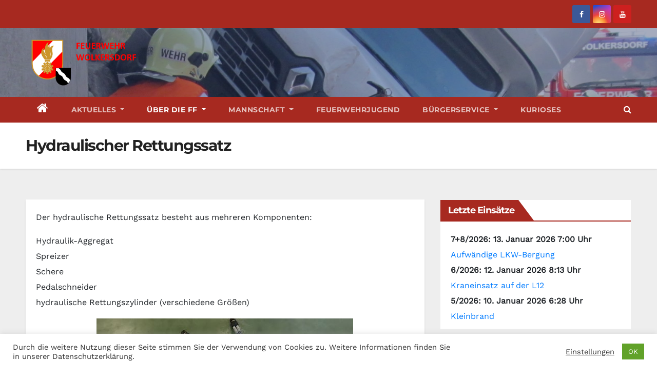

--- FILE ---
content_type: text/html; charset=UTF-8
request_url: https://www.ffwolkersdorf.at/ueber-die-feuerwehr-wolkersdorf/ausruestung/hydraulischer-rettungssatz/
body_size: 20830
content:
<!DOCTYPE html>
<html lang="de">
<head>
<meta charset="UTF-8">
<meta name="viewport" content="width=device-width, initial-scale=1">
<link rel="profile" href="http://gmpg.org/xfn/11">
<title>Hydraulischer Rettungssatz &#8211; Feuerwehr Wolkersdorf</title>
<style type="text/css">/*==================== Top Bar color ====================*/
.mg-head-detail ul li ul li:hover {
	background: #a72920;
}
.sidenav a:hover, .sidenav a:focus{
	color: #a72920;
}
.mg-trhead .mg-head-detail .info-left li a , .mg-trhead .mg-head-detail li a i, .mg-trhead .mg-head-detail .info-right li a {
	color: #fff;
}
.mg-trhead .mg-head-detail li a i {
	color: #a72920;
}
.mg-head-detail .info-left li span.time {
	background: #a72920;
	color: #fff;
}
.mg-trhead .mg-head-detail .info-right li a i {
	color: #a72920;
}
.mg-trhead.conte .mg-head-detail .mg-social li a, .mg-trhead.conte .mg-head-detail .mg-social li a i {
	color: #fff;
}
.mg-trhead.conte .mg-head-detail .mg-social li a:hover i, .mg-trhead.conte .mg-head-detail .mg-social li a i:hover {
	color: #a72920;
}
.mg-headwidget .mg-head-detail {
	background: #a72920;
}
.mg-head-detail .info-left li, .mg-headwidget .mg-head-detail .info-left li a , .mg-headwidget .mg-head-detail li a i, .mg-headwidget .mg-head-detail .info-right li a {
	color: #fff;
}
.mg-headwidget .mg-head-detail .info-right li a:hover, .mg-headwidget .mg-head-detail .info-right li a:focus {
	color: #a72920;
}
.mg-headwidget .mg-head-detail li a i {
	color: #fff;
}
.mg-headwidget .mg-head-detail .info-right li a i {
	color: #fff;
}
.mg-headwidget .site-branding-text, .mg-headwidget .site-branding-text a, .site-title a, .site-description, .site-title a:hover {
	color: #fff;
}
.mg-headwidget .trans {
	background: rgba(0, 0, 0, 0.0);
}
.mg-headwidget.trans .mg-head-detail {
	background: rgba(0, 0, 0, 0.0);
	border-color: rgba(255, 255, 255, 0.1);
}
.mg-headwidget.trans .mg-head-detail .info-left li a , .mg-headwidget.trans .mg-head-detail li a i, .mg-headwidget.trans .mg-head-detail .info-right li a {
	color: #fff;
}
.mg-headwidget.trans .navbar-wp {
    background: rgba(0, 0, 0, 0.7);
}
.mg-headwidget.center .navbar-wp {
    background: #a72920;
}
/*==================== center Top Bar color ====================*/
.header-center .mg-head-detail {
	background: #fff;
	border-color: rgba(230, 230, 230, 0.7);
}
.header-center .mg-head-detail .info-left li a , .header-center .mg-head-detail li a i, .header-center .mg-head-detail .info-right li a {
	color: #222;
}
.header-center .mg-head-detail li a i {
	color: #222;
}
.header-center .mg-head-detail .info-right li a i {
	color: #222;
}

.site-title a{color: #fff;}
/*==================== standard Top Bar color ====================*/
.mg-standard .mg-head-detail {
	background: #222;
}
.mg-standard .mg-head-detail .info-left li a , .mg-standard .mg-head-detail li a i, .mg-standard .mg-head-detail .info-right li a {
	color: #fff;
}
.mg-standard .mg-head-detail li a i {
	color: #fff;
}
.mg-standard .mg-head-detail .info-right li a i {
	color: #fff;
}
.mg-standard .mg-head-detail .info-right li a:hover i {
	color: #a72920;
}
/*==================== standhead Top Bar color ====================*/
.mg-standhead .mg-head-detail {
	background: #fff;
}
.mg-standhead .mg-head-detail .info-left li, .mg-standhead .mg-head-detail .info-left li a {
	color: #a72920;
}
.mg-standhead .btn-theme.quote {
    background: #f4f7fc;
    border-color: #f4f7fc;;
    color: #000;
}
/*=== navbar Header colors ===*/
.mg-headwidget .navbar-wp {
	background: #a72920;
}
.mg-headwidget .navbar-header .navbar-brand {
	color: #222;
}
.header-widget .mg-header-box-icon i {
    color: #a72920;
}
.header-widget .mg-header-box .mg-social li span.icon-soci a {
    color: #999;
}
.header-widget .mg-header-box .mg-social span.icon-soci:hover a, .header-widget .mg-header-box .mg-social span.icon-soci:focus a {
    color: #a72920;
}
.mg-headwidget .navbar-wp .navbar-nav > li> a {
	color: rgba(255,255,255,0.71);
}
.mg-headwidget .navbar-wp .navbar-nav > li > a:hover, .mg-headwidget .navbar-wp .navbar-nav > li > a:focus, .mg-headwidget .navbar-wp .navbar-nav > .active > a, .mg-headwidget .navbar-wp .navbar-nav > .active > a:hover, .mg-headwidget .navbar-wp .navbar-nav > .active > a:focus {
	color: #fff;
	background: #a72920;
}
.mg-headwidget .navbar-default .navbar-toggle .icon-bar {
    background-color: #fff;
}

.mg-headwidget.trans .mg-head-detail .mg-social i {
    color: #fff;
}
.mg-headwidget.trans .mg-header-box-info h4, .mg-headwidget.trans .mg-header-box-info p {
	color: #fff;
}
.mg-headwidget.light .mg-head-detail{
	background: #fff;
	border-color: #eee;
}
.mg-headwidget.light .info-left li {
	color: #848582;
}
.mg-headwidget.light .mg-nav-widget-area-back .inner {
	background: #fff;
}
/*==================== Theme Menu ====================*/
/*=== navbar Header colors ===*/
.mg-standard .navbar-wp {
	background: #fff;
}
.mg-standard .navbar-header .navbar-brand {
	color: #222;
}
.mg-standard .navbar-wp .navbar-nav > li > a {
	color: #222;
}
.mg-standard .navbar-wp .navbar-nav > li > a:hover, .mg-standard .navbar-wp .navbar-nav > li > a:focus, .mg-standard .navbar-wp .navbar-nav > .active > a, .mg-standard .navbar-wp .navbar-nav > .active > a:hover, .mg-standard .navbar-wp .navbar-nav > .active > a:focus {
	color: #a72920;
}
/*=== navbar Header colors ===*/
.mg-standhead .navbar-wp {
	background: #a72920;
}
.mg-standhead .navbar-header .navbar-brand {
	color: #222;
}
/*=== navbar hover colors ===*/
.mg-standhead .navbar-wp .navbar-nav > li > a {
	color: #fff;
}
.mg-standhead .navbar-wp .navbar-nav > li > a:hover, .mg-standhead .navbar-wp .navbar-nav > li > a:focus, .mg-standhead .navbar-wp .navbar-nav > .active > a, .mg-standhead .navbar-wp .navbar-nav > .active > a:hover, .mg-standhead .navbar-wp .navbar-nav > .active > a:focus {
	color: rgba(255,255,255,0.6);
}
.mg-standhead .navbar-wp .navbar-nav > .open > a, .mg-standhead .navbar-wp .navbar-nav > .open > a:hover, .mg-standhead .navbar-wp .navbar-nav > .open > a:focus {
	color: rgba(255,255,255,0.6);
	border-color: rgba(255,255,255,0.6);
}
.mg-standhead .navbar-default .navbar-toggle .icon-bar {
	background: #fff;
}
/*=== navbar transparent colors ===*/ 
.mg-trhead .navbar-wp {
	background: transparent;
}
.mg-trhead .navbar-header .navbar-brand {
	color: #fff;
}
/*=== navbar hover colors ===*/
.mg-trhead .navbar-wp .navbar-nav > li > a {
	color: #fff;
}
.mg-trhead .navbar-wp .navbar-nav > li > a:hover, .mg-trhead .navbar-wp .navbar-nav > li > a:focus, .mg-trhead .navbar-wp .navbar-nav > .active > a, .mg-trhead .navbar-wp .navbar-nav > .active > a:hover, .mg-trhead .navbar-wp .navbar-nav > .active > a:focus {
	color: #a72920;
}
.mg-trhead .navbar-wp .navbar-nav > .open > a, .mg-trhead .navbar-wp .navbar-nav > .open > a:hover, .mg-trhead .navbar-wp .navbar-nav > .open > a:focus {
	color: #a72920;
	border-color: #a72920;
}
.mg-trhead .navbar-default .navbar-toggle .icon-bar {
	background: #fff;
}
/*=== navbar transparent contenar colors ===*/ 
.mg-trhead.conte .navbar-wp {
	background: rgba(0, 0, 0, 0.40);
}
.mg-trhead.conte .navbar-wp .navbar-nav > li > a {
	color: #fff;
}
.mg-trhead.conte .is-sticky .navbar-wp, .mg-trhead.conte .mg-main-nav {
	background: rgba(0, 0, 0, 0.0);
}
.mg-trhead.conte > .is-sticky .mg-main-nav {
	background: rgba(0, 0, 0, 0.65);
}
/*=== navbar center colors ===*/ 
.header-center .navbar-wp {
	background: #fff;
	border-color: rgba(230, 230, 230, 0.7);
}
.header-center .navbar-brand {
	color: #222;
}
.header-center .navbar-brand span.site-description {
	color: #8f9294;
}
.header-center .navbar-nav > li > a {
	color: #222;
}
.header-center .navbar-wp .navbar-nav > li > a:hover, .header-center .navbar-wp .navbar-nav > li > a:focus, .header-center .navbar-wp .navbar-nav > .active > a, .header-center .navbar-wp .navbar-nav > .active > a:hover, .header-center .navbar-wp .navbar-nav > .active > a:focus {
	color: #a72920;
}
.header-center .navbar-wp .navbar-nav > .open > a, .header-center .navbar-wp .navbar-nav > .open > a:hover, .header-center .navbar-wp .navbar-nav > .open > a:focus {
	color: #a72920;
	border-color: #a72920;
}

/**Category Color **/
a.newsup-categories.category-color-1{background: #a72920;}
a.newsup-categories.category-color-2{background: #feb236;}
a.newsup-categories.category-color-3{background: #622569;}
a.newsup-categories.category-color-4{background: #82b74b;}
/*=== navbar dropdown colors ===*/ 
.navbar-wp .dropdown-menu {
	background: #1f2024;
}
.navbar-wp .dropdown-menu > li > a {
	background: #1f2024;
	color: #fff;
}
.navbar-wp .dropdown-menu > .active > a, .navbar-wp .dropdown-menu > .active > a:hover, .navbar-wp .dropdown-menu > .active > a:focus {
	background: #a72920;
	color: #fff;
}
.navbar-wp .dropdown-menu > li > a:hover {
	background: #a72920;
}
.navbar-wp .navbar-nav > .disabled > a, .navbar-wp .navbar-nav > .disabled > a:hover, .navbar-wp .navbar-nav > .disabled > a:focus {
	color: #ccc;
}
.mg-search-box .searchinner .btn {
	background: #a72920;
	border-color: #a72920;
	color: #fff;
}
.mobilehomebtn {
    background: #a72920;
}
.mobilehomebtn:hover, .mobilehomebtn:focus {
    background: #fff;
}
/*=== navbar drop down hover color ===*/
.navbar-base .navbar-nav > .open > a, .navbar-base .navbar-nav > .open > a:hover, .navbar-base .navbar-nav > .open > a:focus {
	color: #fff;
}
.navbar-base .navbar-nav > li > a.dropdown-form-toggle {
	color: #fff;
}
/*=== navbar toggle color ===*/ 
.navbar-default .navbar-toggle {
	color: #fff;
}
.navbar-wp .navbar-nav > li > a.dropdown-form-toggle {
	color: #fff;
}
.navbar-wp .navbar-toggle:hover, .navbar-wp .navbar-toggle:focus {
	background: rgba(0,0,0,0);
	color: #fff;
}
/*==================== Body & Global ====================*/
.wrapper {
	background: #eee;
}
body {
	color: #222;
}
.mg-heading h3, .mg-heading h3 a {
	color: #212121;
}
input:not([type]), input[type="email"], input[type="number"], input[type="password"], input[type="tel"], input[type="url"], input[type="text"], textarea {
	color: #9b9ea8;
	border-color: #eef3fb;
}
.form-control:hover, textarea:hover, input:not([type]):hover, input[type="email"]:hover, input[type="number"]:hover, input[type="password"]:hover, input[type="tel"]:hover, input[type="url"]:hover, input[type="text"]:hover, input:not([type]):focus, input[type="email"]:focus, input[type="number"]:focus, input[type="password"]:focus, input[type="tel"]:focus, input[type="url"]:focus, input[type="text"]:focus {
	border-color: #a72920;
}
input[type="submit"], button {
	background: #a72920;
	border-color: #a72920;
	color: #fff;
}
input[type="submit"]:hover, button:hover,input[type="submit"]:focus, button:focus {
	background: #002954;
	border-color: #002954;
	color: #fff;
}
a {
	color: #a72920;
}
a:hover, a:focus {
	color: #002954;
}
blockquote{
	background: #f5f5f5;
	border-color: #a72920;
}
blockquote::before {
	color: #a72920;
}
.mg-search-modal .mg-search .btn {
	background: #a72920;
	color: #fff;
}
.mg-search-modal .mg-search .btn:hover {
	background: #002954;
}

.mg-blog-post .bottom h4, .mg-blog-post .bottom h4 a{color:#fff;}

.mg-blog-post .bottom h4, .mg-blog-post .bottom h4 a:hover{ color: #a72920; }

.mg-blog-inner h4, .mg-blog-inner h4 a {
    color: #fff;
}
/*-- Alerts Styles --*/
.alert-success, .text-success {
	background-color: #2ac56c;
	color: #fff;
}
.alert-info, .text-info {
	background-color: #4593e3;
	color: #fff;
}
.alert-danger, .text-danger {
	background-color: #f06060;
	color: #fff;
}
.alert-warning, .text-warning {
	background-color: #fcd04b;
	color: #fff;
}
.progress-bar-success {
	background-color: #2ac56c;
	color: #fff;
}
.progress-bar-info {
	background-color: #4593e3;
	color: #fff;
}
.progress-bar-danger {
	background-color: #f06060;
	color: #fff;
}
.progress-bar-warning {
	background-color: #fcd04b;
	color: #fff;
}
.subscription-success {
	color: #2ac56c;
}
.subscription-error {
	color: #f06060;
} 
.mg-error-404 h1 i {
	color: #a72920;
}
.grey-bg {
	background: #f4f7fc;
}
.owl-carousel .owl-controls .owl-buttons div:hover {
	background: #a72920;
	border-color: #a72920;
	color: #fff;
}
.owl-carousel .owl-controls .owl-buttons div:hover i {
	color: #fff;
}
.owl-carousel .owl-controls .owl-page span {
	border-color: #fff;
}
.owl-carousel .owl-controls .owl-page.active span {
	border-color: #a72920;
}
.mg-social li a, .mg-social li span.icon-soci a {
	color: #fff !important;
}
.mg-widget-address li span.icon-addr i {
    color: #a72920;
}
/*==================== Section & Module ====================*/
.mg-tpt-tag-area {
    background: #fff;
}
.mg-tpt-txnlst strong {
    color: #383b42;
}
.mg-tpt-txnlst ul li a {
    color: #a72920;
    background: #f3eeee;
}
.mg-tpt-txnlst ul li a:hover, .mg-tpt-txnlst ul li a:focus {
    color: #fff;
    background: #a72920;
}
.mg-latest-news .bn_title span{
  border-left-color: #a72920;
  border-color: transparent transparent transparent #a72920; 
}
.mg-latest-news .bn_title {
  background-color: #a72920;
}
.mg-latest-news .mg-latest-news-slider a{
  color: #222;
}
.mg-latest-news .mg-latest-news-slider a::before {
    color: #a72920;
}
.mg-latest-news .mg-latest-news-slider a span{
  color: #a72920;
}
.trending-area .title {
    background: #fff;
}
.trending-area .img-small-post:before {
    background: rgba(0,0,0,0.3);
    color: #fff;
}
.trending-area .title h4::before {
    background: #a72920;
}
.top-right-area .nav-tabs > li > a {
    border-color: #eee;
    color: #212121;
    background: #fff;
}
.top-right-area .nav-tabs > li.active > a, .top-right-area .nav-tabs > li.active > a:hover, .top-right-area .nav-tabs > li.active > a:focus {
    color: #212121;
    background-color: #fff;
    border-color: #eee;
    border-bottom-color: #a72920;
}
.title_small_post h5 a {
	color: #212121;
}	
.title_small_post h5 a:hover {
	color: #a72920;
}	
.mg-featured-slider{
  background-color: #FFF;
}
.mg-blog-inner h1, .mg-blog-inner h1 a {
  color: #fff;
}
.mg-blog-inner .mg-blog-date, .mg-blog-inner .mg-blog-meta i, .mg-blog-inner .mg-blog-meta a {
	color: #fff;
}
.mg-sec-title {
  border-color: #a72920;
}
.mg-sec-title h4{
    background-color: #a72920;
    color: #fff;
}
.mg-sec-title  h4::before {
    border-left-color: #a72920;
    border-color: transparent transparent transparent #a72920;
}
.mg-viewmr-btn{
  color: #a72920;
}
.mg-posts-sec .small-post-content h5 a:hover, .featured_cat_slider a:hover{
  color: #a72920;
}
.mg-posts-sec-inner .small-list-post li{
  background: #fff;
}
.small-list-post h5.title, .small-list-post h5.title a {
    color: #212121;
}
.mg-posts-sec-post{
  background: #fff;
}
.mg-posts-modul-6 .mg-sec-top-post .title a{
    color: #000;
}
.mg-post-box .title a { 
    color:#fff;
}
.mg-post-box .title a:hover { 
    color:#a72920;
}
.gridslider .mg-blog-post .title a, .gridslider .small-list-post .mg-blog-post .title a{
	color: #212121;
}
.gridslider .mg-blog-post .title a:hover, .gridslider .small-list-post .mg-blog-post .title a:hover{
	color: #a72920;
}
.mg-post-box .latest-meta { 
    color: #fff;
}
.mg-post-box .latest-meta .latest-date { 
    color:#f3f3f3;
}
.mg-post-box .latest-content { 
    color: #fff; 
}
.mg-post-bottom .mg-share-icons .mg-share span a{
	background-color: #CCD1D9;
  color: #fff;
}
.mg-post-bottom .mg-share-icons .mg-share span a:hover{
  background-color:#a72920;
  color: #fff;
}
.mg-post-bottom .mg-share-icons .mg-share-toggle{
  background-color: #CCD1D9;
}
.mg-post-bottom .mg-share-icons .mg-share-toggle i{
  color: #fff;
}
.mg-post-bottom .mg-share-icons .mg-share-toggle:hover{
  background-color: #a72920;
  color: #fff;
}
.mg-subscriber .overlay {
	background: #f3f3f3;
}
.nolist_crowsel {
    background: #fff;
}
.mg-no-list-area .mg-blog-post .mg-post-area .count {
    color: #a72920;
    background: #fff;
}
.mg-no-list-area .mg-blog-post h3 a {
    color: #212121;
}
.mg-widget .mg-author .rounded-circle{
	border-color: #a72920;
}

.navbar-wp .dropdown-menu > li > a:hover{color:#fff;}

.mg-breadcrumb-section .overlay {
	background: #fff;
}
/*==================== post ====================*/
.mg-blog-post .bottom h1, .mg-blog-post .bottom h1 a {
	color: #fff;
}
.mg-blog-post .bottom h1:hover, .mg-blog-post .bottom h1 a:hover, .mg-posts-modul-6 .mg-sec-top-post .title a:hover, .mg-blog-inner h1 a:hover {
	color: #a72920;
}
.mg-blog-post-box .small {
	color: #222;
}
.mg-blog-post-box h1.title, .mg-blog-post-box h1.title a {
	color: #212121;
}
.mg-blog-post-box h1.title:hover, .mg-blog-post-box h1.title a:hover, .mg-blog-post-box h1.title:focus, .mg-blog-post-box h1.title a:focus {
	color: #a72920;
}
.mg-blog-category {
}
.mg-blog-category a{
    color: #fff;
    background: #a72920;
}
.mg-blog-category a:hover {
    color: #fff;
}
.mg-blog-meta {
    color: #bdbdbd;
}
.mg-blog-meta a {
	color: #bdbdbd;
}
.mg-blog-meta a:hover {
	color: #a72920;
}
.mg-blog-meta i {
	color: #999;
}
.mg-blog-date {
	color: #bdbdbd;
}
.mg-blog-post.lg .mg-blog-meta i, .mg-blog-post.lg .mg-blog-meta a , .mg-blog-post.lg .mg-blog-meta span {
	color: #fff;
}
.post-form {
    color: #fff;
    background: #a72920;
}
.mg-comments h4 {
	color: #212121;
}
.comments-area .comment-meta .comment-author img {
	border-color: #a72920;
}
.comment-body .reply a {
    color: #fff;
    background: #a72920;
}
.comment-body .reply a:hover, .comment-body .reply a:focus {
    color: #fff;
    background: #202f5b;
}
.comment-metadata .edit-link:before {
    color: #a72920;
}
.mg-blog-author {
	background: #e8e8e8;
}
.mg-info-author-block {
	background: #fff;
	border-color: #eaeaea;
	color: #222;
}
.mg-info-author-block a {
	color: #212121;
}
.mg-info-author-block h4 {
	color: #333;
}
.mg-info-author-block h4 span {
	color: #999999;
}
.mg-info-author-block .mg-info-author-social li a {
	color: #fff;
}
.comment_section .comment-reply-link {
	background: #f0f0f0;
	color: #666;
	border-color: #f0f0f0;
}
.mg-comments a {
	color: #777;
}
.mg-comments h4 span {
	color: #999999;
}
.mg-comments .comment .media-body > p:last-child {
	border-color: #f0f0f0;
}
.mg-comments li .media-body > .small {
	color: #999;
}
.mg-comments li .media-body > p {
	border-color: #f0f0f0;
	color: #999;
}
.mg-comments .comment-list li {
	background: #fff;
	border-color: #eee;
}
/*==================== Sidebar ====================*/
.mg-sidebar .mg-widget {
	background: #fff;
	border-color: #eee;
}
.mg-wid-title {
	border-color: #a72920;
}
.mg-sidebar .mg-widget h6 {
	background: #a72920;
	color: #fff;
}
.mg-sidebar .mg-widget h6::before {
	border-left-color: #a72920;
    border-color: transparent transparent transparent #a72920;
}
.mg-sidebar .mg-widget ul li {
	border-color: #eee;
}
.mg-sidebar .mg-widget ul li a {
	color: #222;
}
.mg-sidebar .mg-widget ul li a:hover, .mg-sidebar .mg-widget ul li a:focus {
	color: #a72920;
}
.mg-sidebar .mg-widget ul li .mg-blog-category a, .mg-sidebar .mg-widget ul li .mg-blog-category a:hover {
    color: #fff;
}
.mg-sidebar .mg-widget .mg-blog-post h3 a {
	color: #212121;
}
.mg-sidebar .mg-widget .mg-blog-post h3 a:hover {
	color: #a72920;
}
.mg-sidebar .mg-widget.widget_search .btn {
	color: #fff;
	background: #a72920;
}
.mg-sidebar .mg-widget.widget_search .btn:hover, .mg-sidebar .mg-widget.widget_search .btn:focus {
	background: #002954;
}
.mg-sidebar .mg-mailchimp-widget .btn {
	color: #fff;
	background: #a72920;
}
.mg-sidebar .mg-mailchimp-widget .btn:hover, .mg-sidebar .mg-mailchimp-widget .btn:focus {
	background: #002954;
}
.mg-sidebar .mg-widget .mg-widget-tags a, .mg-sidebar .mg-widget .tagcloud a {
	background: #f3eeee;
	color: #a72920;
	border-color: #f3eeee;
}
.mg-sidebar .mg-widget .mg-widget-tags a:hover, .mg-sidebar .mg-widget .tagcloud a:hover, .mg-sidebar .mg-widget .mg-widget-tags a:focus, .mg-sidebar .mg-widget .tagcloud a:focus {
	color: #fff;
	background: #a72920;
	border-color: #a72920;
}
.mg-sidebar .mg-widget .mg-social li span.icon-soci {
	color: #a72920;
	border-color: #a72920;
}
.mg-sidebar .mg-widget .mg-social li span.icon-soci:hover {
	color: #fff;
	background: #a72920;
	border-color: #a72920;
}
.mg-sidebar .mg-widget .mg-social li span.icon-soci:hover i {
	color: #fff;
}
.mg-sidebar .mg-widget .mg-twitter-feed li::before {
	color: #a72920;
}
.mg-sidebar .mg-left-menu-widget ul li:hover, .mg-sidebar .mg-left-menu-widget ul li.active {
	background: #002954;
	color: #fff;
}
.mg-sidebar .mg-left-menu-widget ul li:hover a, .mg-sidebar .mg-left-menu-widget ul li.active a {
	color: #fff;
}
.mg-sidebar .mg-left-menu-widget ul li a {
	color: #212121;
}
/*==================== general ====================*/
h1, .h1, h2, .h2, h3, .h3, h4, .h4, h5, .h5, h6, .h6 {
	color: #212121;
}
.btn-theme, .more_btn, .more-link {
	background: #a72920;
	color: #fff;
	border-color: #a72920;
}
.btn-theme:hover, .btn-theme:focus, .more_btn:hover, .more_btn:focus, .more-link:hover, .more-link:focus {
	color: #fff;
	opacity: 0.8;
}
.btn-theme-two {
	color: #fff;
	border-color: #fff;
	background: rgba(0,0,0,0);
}
.btn-theme-two:hover, .btn-theme-two:focus {
	background: #a72920;
	color: #fff;
	border-color: #a72920;
}
.btn-theme-three {
	color: #3b3e79;
	border-color: #e9f3ed;
	background: rgba(0,0,0,0);
}
.btn-theme-three:hover, .btn-theme-three:focus {
	background: #a72920;
	color: #fff;
	border-color: #a72920;
}
.btn-blog:hover, .btn-blog:focus {
	background: #a72920;
	color: #fff;
	border-color: #a72920;
}
/*==================== pagination color ====================*/
.navigation.pagination .nav-links .page-numbers, .navigation.pagination .nav-links a {
	background: #fff;
	color: #999;
}
.navigation.pagination .nav-links .page-numbers:hover, .navigation.pagination .nav-links .page-numbers:focus, .navigation.pagination .nav-links .page-numbers.current, .navigation.pagination .nav-links .page-numbers.current:hover,  .navigation.pagination .nav-links .page-numbers.current:focus {
	border-color: #a72920;
	background: #a72920;
	color: #fff;
}
.pagination > .active > a, .pagination > .active > span, .pagination > .active > a:hover, .pagination > .active > span:hover, .pagination > .active > a:focus, .pagination > .active > span:focus {
    border-color: #a72920;
	background: #a72920;
	color: #fff;
}
.nav-next a, .nav-previous a {
	color: #000;
}
.nav-next a:hover, .nav-next a:focus, .nav-previous a:hover, .nav-previous a:focus {
	color: #a72920;
}
/*==================== typo ====================*/
.mg-breadcrumb-title h1 {
	color: #222;
}
.mg-page-breadcrumb > li a {
	color: #222;
}
.mg-page-breadcrumb > li a:hover, .mg-page-breadcrumb > li a:focus {
	color: #a72920;
}
.mg-page-breadcrumb > li + li:before {
	color: #222;
}
/*==================== blog ====================*/
.mg-comments .mg-reply:hover, .mg-comments .mg-reply:focus {
	color: #fff;
	background: #a72920;
	border-color: #a72920;
}
.mg-heading-bor-bt h5 {
	color: #212121;
}
/*==================== footer background ====================*/
footer .overlay {
	background: #121026;
}
footer .mg-footer-top-area h6 {
	color: #fff;
}
footer .mg-widget h6, footer .mg_contact_widget .mg-widget h6 {
	color: #fff;
}
footer .mg-widget ul li {
	color: #fff;
	border-color: #242425;
}
footer .mg-widget ul li a {
	color: #fff;
}
footer .mg-widget ul li a:hover, footer .mg-widget ul li a:focus {
	color: #a72920;
}
footer .mg-widget .mg-widget-address li {
	color: #fff;
}
footer .mg-widget .mg-opening-hours li {
	color: #fff;
}
footer .mg-blog-post h3, footer .mg-blog-post h3 a {
	color: #fff;
}
footer .mg-blog-post h3 a:hover{
	color: #a72920;
}
footer .mg-widget .mg-widget-address li span.icon-addr i {
	color: #fff;
}
footer .mg-blog-post span {
	color: #fff;
}
footer .mg-widget .mg-twitter-feed li a {
	color: #aaaed1;
}
footer .mg-widget .calendar_wrap table thead th,footer .mg-widget .calendar_wrap table tbody td,footer .mg-widget .calendar_wrap table caption {
	border-color: #777;
	color: #fff;
}
footer .mg-social li span.icon-soci a {
    color: #fff;
}
.facebook{
	background: #3b5998;
} 
.twitter{
	background: #1da1f2;
}
.linkedin{
	background: #cd201f;
}
.instagram{
	background: radial-gradient(circle farthest-corner at 32% 106%,#ffe17d 0,#ffcd69 10%,#fa9137 28%,#eb4141 42%,transparent 82%),linear-gradient(135deg,#234bd7 12%,#c33cbe 58%);
}
.youtube{
	background: #cd201f;
}
.pinterest {
	background: #bd081c;
}
.telegram {
    background: #0088cc;
}
.vimeo {
	background: #44bbff;
}
.dribbble {
	background: #ea4c89;
}
.skype {
	background: #0078ca;
}
footer .mg-footer-copyright {
	background: #090818;
}
footer .mg-footer-copyright p, footer .mg-footer-copyright a {
	color: #aaaed1;
}
footer .mg-footer-copyright a:hover, footer .mg-footer-copyright a:focus {
	color: #fff;
}
footer .mg-widget p {
	color: #fff;
}
footer .mg-widget.widget_search .btn {
	color: #fff;
	background: #a72920;
	border-color: #a72920;
}
footer .mg-widget.widget_search .btn:hover, footer .mg-widget.widget_search .btn:focus {
	background: #002954;
	border-color: #002954;
}
footer .mg-widget .mg-widget-tags a, footer .mg-widget .tagcloud a {
	background: #fff;
    color: #a72920;
    border-color: #fff;
}
footer .mg-widget .mg-widget-tags a:hover, footer .mg-widget .tagcloud a:hover, footer .mg-widget .mg-widget-tags a:focus, footer .mg-widget .tagcloud a:focus {
	color: #fff;
	background: #a72920;
	border-color: #a72920;
}
.ta_upscr {
	background: #a72920;
	border-color: #a72920;
	color: #fff !important;
}
.ta_upscr:hover, .ta_upscr:focus {
	color: #fff;
}
/*form-control*/
.form-group label {
    color: #515151;
}
.form-control {
	border-color: #eef3fb;
}
.form-control:focus {
	border-color: #a72920;
}
.form-group label::before {
    background-color: #dddddd;
}
.form-group label::after {
	background-color: #a72920;
}


/*Responsive*/ 
@media (max-width: 992px) {
.mg-trhead {
	background: rgba(0,12,28,0.8);
}
}
@media screen and (min-width: 240px) and (max-width: 767px) {
.mg-trhead.conte .navbar-wp .navbar-nav > li > a {
    color: #fff;
    background: #000;
}
}
.woocommerce-page .products h3 {
	color: #333;
}
.woocommerce div.product .woocommerce-tabs .panel h2 {
	color: #333;
}
.related.products h2 {
	color: #333;
}
.woocommerce nav.woocommerce-pagination ul li a {
	color: #333;
}
.woocommerce nav .woocommerce-pagination ul li span {
	color: #333;
}
.woocommerce nav.woocommerce-pagination ul li a {
	border-color: #ddd;
}
.woocommerce nav .woocommerce-pagination ul li span {
	border-color: #ddd;
}

/*----woocommerce----*/ 
.woocommerce-cart table.cart td.actions .coupon .input-text {
	border-color: #ebebeb;
}
/*-theme-background-*/ 
.woocommerce nav.woocommerce-pagination ul li a:focus, .woocommerce nav.woocommerce-pagination ul li a:hover, .woocommerce nav.woocommerce-pagination ul li span.current, .woocommerce #respond input#submit, .woocommerce a.button.alt, .woocommerce button.button.alt, .woocommerce input.button.alt, .woocommerce .cart .button, .woocommerce .cart input.button, .woocommerce a.button, .woocommerce button.button, .woocommerce-page .products a.button, .woocommerce #respond input#submit, .woocommerce a.button, .woocommerce button.button, .woocommerce input.button, .woocommerce #respond input#submit.alt.disabled, .woocommerce #respond input#submit.alt.disabled:hover, .woocommerce #respond input#submit.alt:disabled, .woocommerce #respond input#submit.alt:disabled:hover, .woocommerce #respond input#submit.alt[disabled]:disabled, .woocommerce #respond input#submit.alt[disabled]:disabled:hover, .woocommerce a.button.alt.disabled, .woocommerce a.button.alt.disabled:hover, .woocommerce a.button.alt:disabled, .woocommerce a.button.alt:disabled:hover, .woocommerce a.button.alt[disabled]:disabled, .woocommerce a.button.alt[disabled]:disabled:hover, .woocommerce button.button.alt.disabled, .woocommerce button.button.alt.disabled:hover, .woocommerce button.button.alt:disabled, .woocommerce button.button.alt:disabled:hover, .woocommerce button.button.alt[disabled]:disabled, .woocommerce button.button.alt[disabled]:disabled:hover, .woocommerce input.button.alt.disabled, .woocommerce input.button.alt.disabled:hover, .woocommerce input.button.alt:disabled, .woocommerce input.button.alt:disabled:hover, .woocommerce input.button.alt[disabled]:disabled, .woocommerce input.button.alt[disabled]:disabled:hover {
	background: #a72920;
}
.woocommerce nav.woocommerce-pagination ul li a, .woocommerce nav.woocommerce-pagination ul li span {
	background: #ebe9eb;
	color: #999;
}
/*-theme-color-*/ 
.woocommerce a, .woocommerce #respond input#submit, .woocommerce a.button.alt, .woocommerce button.button.alt, .woocommerce input.button.alt, .woocommerce-page .products .added_to_cart, .woocommerce div.product .woocommerce-tabs ul.tabs li.active, .woocommerce div.product .woocommerce-tabs ul.tabs li.active {
	color: #a72920;
}
/*-theme-border-color-*/ 
.woocommerce-cart table.cart td.actions .coupon .input-text:hover, .woocommerce-cart table.cart td.actions .coupon .input-text:focus, .woocommerce div.product .woocommerce-tabs ul.tabs li.active, .woocommerce nav .woocommerce-pagination ul li a:focus, .woocommerce nav .woocommerce-pagination ul li a:hover, .woocommerce nav.woocommerce-pagination ul li span.current, .woocommerce nav.woocommerce-pagination ul li a:focus, .woocommerce nav.woocommerce-pagination ul li a:hover, .woocommerce nav.woocommerce-pagination ul li span.current {
	border-color: #a72920;
}

/*-theme-secondary-background-*/ 
.woocommerce #review_form #respond .form-submit input:hover, .woocommerce-page .products a.button:hover, .woocommerce .cart .button:hover, .woocommerce .cart input.button:hover, .woocommerce #respond input#submit.alt:hover, .woocommerce a.button.alt:hover, .woocommerce button.button.alt:hover, .woocommerce input.button.alt:hover, .woocommerce #respond input#submit:hover, .woocommerce #respond input#submit:focus, .woocommerce a.button:hover, .woocommerce a.button:focus, .woocommerce button.button:hover, .woocommerce button.button:focus, .woocommerce input.button:hover, .woocommerce input.button:focus {
	background: #002954;
}
/*-theme-secondary-color-*/ 
.woocommerce div.product .woocommerce-tabs ul.tabs li a {
	color: #161c28;
}
/*-theme-color-white-*/ 
.woocommerce-page .woocommerce .woocommerce-info a, .woocommerce-page .woocommerce .woocommerce-info:before, .woocommerce-page .woocommerce-message, .woocommerce-page .woocommerce-message a, .woocommerce-page .woocommerce-message a:hover, .woocommerce-page .woocommerce-message a:focus, .woocommerce .woocommerce-message::before, .woocommerce-page .woocommerce-error, .woocommerce-page .woocommerce-error a, .woocommerce-page .woocommerce .woocommerce-error:before, .woocommerce-page .woocommerce-info, .woocommerce-page .woocommerce-info a, .woocommerce-page .woocommerce-info:before, .woocommerce-page .woocommerce .woocommerce-info, .woocommerce-cart .wc-proceed-to-checkout a .checkout-button, .woocommerce .cart .button, .woocommerce .cart input.button, .woocommerce a.button, .woocommerce button.button, .woocommerce #respond input#submit, .woocommerce a.button.alt, .woocommerce button.button.alt, .woocommerce input.button.alt, .woocommerce nav .woocommerce-pagination ul li a:focus, .woocommerce nav.woocommerce-pagination ul li a:hover, .woocommerce nav.woocommerce-pagination ul li span.current, .woocommerce #respond input#submit, .woocommerce a.button, .woocommerce button.button, .woocommerce input.button, .woocommerce-page .products a.button, .woocommerce #respond input#submit:hover, .woocommerce #respond input#submit:focus, .woocommerce a.button:hover, .woocommerce a.button:focus, .woocommerce button.button:hover, .woocommerce button.button:focus, .woocommerce input.button:hover, .woocommerce input.button:focus {
	color: #fff;
}

.woocommerce .products span.onsale, .woocommerce span.onsale {
	background: #a72920;
}

.woocommerce-page .products a .price, .woocommerce ul.products li.product .price, .woocommerce div.product p.price, .woocommerce div.product span.price {
	color: #000;
}
.woocommerce-page .products a .price ins {
	color: #e96656;
}
.woocommerce-page .products .star-rating, .woocommerce-page .star-rating span, .woocommerce-page .stars span a {
	color: #ffc107;
}

/*woocommerce-messages*/
.woocommerce-page .woocommerce-message {
	background: #2ac56c;
}
.woocommerce-page .woocommerce-message a {
	background-color: #a72920;
}
.woocommerce-page .woocommerce-message a:hover, .woocommerce-page .woocommerce-message a:focus {
	background-color: #388e3c;
}
.woocommerce-page .woocommerce-error {
	background: #ff5252;
}
.woocommerce-page .woocommerce-error a {
	background-color: #F47565;
}
.woocommerce-page .woocommerce-info {
	background: #4593e3;
}
.woocommerce-page .woocommerce-info a {
	background-color: #5fb8dd;
}
.woocommerce-page .woocommerce .woocommerce-info {
	background: rgb(58, 176, 226);
}

/*woocommerce-Price-Slider*/ 
.woocommerce .widget_price_filter .ui-slider .ui-slider-range {
	background: #a72920;
}
.woocommerce .widget_price_filter .ui-slider .ui-slider-handle {
	background: #a72920;
}
.woocommerce-page .woocommerce-ordering select {
	color: #A0A0A0;
}
/*woocommerce-price-filter*/
.woocommerce .widget_price_filter .price_slider_wrapper .ui-widget-content {
	background: #1a2128;
}
/*woocommerce-form*/
.woocommerce form .form-row input.input-text, .woocommerce form .form-row textarea {
	border-color: #ccc;
	color: #999;
}
.woocommerce form .form-row label { 
	color: #222;
}

.title_small_post a {color: #000;}

.title_small_post a:hover{ color: #a72920; }.cpt-widget-wrapper .cpt-tab {
    background: #fff;
}
.cpt-widget-wrapper .cpt-tab li .cpt-current-item {
    border-bottom-color: #1151d3 !important;
    color: #1151d3;
}
.cpt-widget-wrapper .cpt-tab li a {
	color: #000;
}
.cpt-widget-wrapper .cpt-content-wrapper {
   background: #fff;
 }

.cpt-widget-wrapper .cpt-tab {
    background: #fff;
}
.cpt-widget-wrapper .cpt-tab li .cpt-current-item {
    border-bottom-color: #a72920 !important;
    color: #a72920;
}
.cpt-widget-wrapper .cpt-tab li a {
	color: #000;
}
.cpt-widget-wrapper .cpt-content-wrapper {
   background: #fff;
 }

 .single-nav-links a, .single-nav-links span {
	background: #fff;
	color: #999;
}
.single-nav-links a.current, .single-nav-links span.current, .single-nav-links a:hover, .single-nav-links span:hover{
	background: #a72920;
	color: #fff;
}
</style>
<meta name='robots' content='max-image-preview:large' />
	<style>img:is([sizes="auto" i], [sizes^="auto," i]) { contain-intrinsic-size: 3000px 1500px }</style>
	
<link rel="alternate" type="application/rss+xml" title="Feuerwehr Wolkersdorf &raquo; Feed" href="https://www.ffwolkersdorf.at/feed/" />
<link rel="alternate" type="application/rss+xml" title="Feuerwehr Wolkersdorf &raquo; Kommentar-Feed" href="https://www.ffwolkersdorf.at/comments/feed/" />
<link id='omgf-preload-0' rel='preload' href='//www.ffwolkersdorf.at/wp-content/uploads/omgf/newsup-fonts/montserrat-normal-latin-ext.woff2?ver=1727819245' as='font' type='font/woff2' crossorigin />
<link id='omgf-preload-1' rel='preload' href='//www.ffwolkersdorf.at/wp-content/uploads/omgf/newsup-fonts/montserrat-normal-latin.woff2?ver=1727819245' as='font' type='font/woff2' crossorigin />
<script type="text/javascript">
/* <![CDATA[ */
window._wpemojiSettings = {"baseUrl":"https:\/\/s.w.org\/images\/core\/emoji\/16.0.1\/72x72\/","ext":".png","svgUrl":"https:\/\/s.w.org\/images\/core\/emoji\/16.0.1\/svg\/","svgExt":".svg","source":{"concatemoji":"https:\/\/www.ffwolkersdorf.at\/wp-includes\/js\/wp-emoji-release.min.js?ver=6.8.3"}};
/*! This file is auto-generated */
!function(s,n){var o,i,e;function c(e){try{var t={supportTests:e,timestamp:(new Date).valueOf()};sessionStorage.setItem(o,JSON.stringify(t))}catch(e){}}function p(e,t,n){e.clearRect(0,0,e.canvas.width,e.canvas.height),e.fillText(t,0,0);var t=new Uint32Array(e.getImageData(0,0,e.canvas.width,e.canvas.height).data),a=(e.clearRect(0,0,e.canvas.width,e.canvas.height),e.fillText(n,0,0),new Uint32Array(e.getImageData(0,0,e.canvas.width,e.canvas.height).data));return t.every(function(e,t){return e===a[t]})}function u(e,t){e.clearRect(0,0,e.canvas.width,e.canvas.height),e.fillText(t,0,0);for(var n=e.getImageData(16,16,1,1),a=0;a<n.data.length;a++)if(0!==n.data[a])return!1;return!0}function f(e,t,n,a){switch(t){case"flag":return n(e,"\ud83c\udff3\ufe0f\u200d\u26a7\ufe0f","\ud83c\udff3\ufe0f\u200b\u26a7\ufe0f")?!1:!n(e,"\ud83c\udde8\ud83c\uddf6","\ud83c\udde8\u200b\ud83c\uddf6")&&!n(e,"\ud83c\udff4\udb40\udc67\udb40\udc62\udb40\udc65\udb40\udc6e\udb40\udc67\udb40\udc7f","\ud83c\udff4\u200b\udb40\udc67\u200b\udb40\udc62\u200b\udb40\udc65\u200b\udb40\udc6e\u200b\udb40\udc67\u200b\udb40\udc7f");case"emoji":return!a(e,"\ud83e\udedf")}return!1}function g(e,t,n,a){var r="undefined"!=typeof WorkerGlobalScope&&self instanceof WorkerGlobalScope?new OffscreenCanvas(300,150):s.createElement("canvas"),o=r.getContext("2d",{willReadFrequently:!0}),i=(o.textBaseline="top",o.font="600 32px Arial",{});return e.forEach(function(e){i[e]=t(o,e,n,a)}),i}function t(e){var t=s.createElement("script");t.src=e,t.defer=!0,s.head.appendChild(t)}"undefined"!=typeof Promise&&(o="wpEmojiSettingsSupports",i=["flag","emoji"],n.supports={everything:!0,everythingExceptFlag:!0},e=new Promise(function(e){s.addEventListener("DOMContentLoaded",e,{once:!0})}),new Promise(function(t){var n=function(){try{var e=JSON.parse(sessionStorage.getItem(o));if("object"==typeof e&&"number"==typeof e.timestamp&&(new Date).valueOf()<e.timestamp+604800&&"object"==typeof e.supportTests)return e.supportTests}catch(e){}return null}();if(!n){if("undefined"!=typeof Worker&&"undefined"!=typeof OffscreenCanvas&&"undefined"!=typeof URL&&URL.createObjectURL&&"undefined"!=typeof Blob)try{var e="postMessage("+g.toString()+"("+[JSON.stringify(i),f.toString(),p.toString(),u.toString()].join(",")+"));",a=new Blob([e],{type:"text/javascript"}),r=new Worker(URL.createObjectURL(a),{name:"wpTestEmojiSupports"});return void(r.onmessage=function(e){c(n=e.data),r.terminate(),t(n)})}catch(e){}c(n=g(i,f,p,u))}t(n)}).then(function(e){for(var t in e)n.supports[t]=e[t],n.supports.everything=n.supports.everything&&n.supports[t],"flag"!==t&&(n.supports.everythingExceptFlag=n.supports.everythingExceptFlag&&n.supports[t]);n.supports.everythingExceptFlag=n.supports.everythingExceptFlag&&!n.supports.flag,n.DOMReady=!1,n.readyCallback=function(){n.DOMReady=!0}}).then(function(){return e}).then(function(){var e;n.supports.everything||(n.readyCallback(),(e=n.source||{}).concatemoji?t(e.concatemoji):e.wpemoji&&e.twemoji&&(t(e.twemoji),t(e.wpemoji)))}))}((window,document),window._wpemojiSettings);
/* ]]> */
</script>
<style id='wp-emoji-styles-inline-css' type='text/css'>

	img.wp-smiley, img.emoji {
		display: inline !important;
		border: none !important;
		box-shadow: none !important;
		height: 1em !important;
		width: 1em !important;
		margin: 0 0.07em !important;
		vertical-align: -0.1em !important;
		background: none !important;
		padding: 0 !important;
	}
</style>
<link rel='stylesheet' id='wp-block-library-css' href='https://www.ffwolkersdorf.at/wp-includes/css/dist/block-library/style.min.css?ver=6.8.3' type='text/css' media='all' />
<style id='classic-theme-styles-inline-css' type='text/css'>
/*! This file is auto-generated */
.wp-block-button__link{color:#fff;background-color:#32373c;border-radius:9999px;box-shadow:none;text-decoration:none;padding:calc(.667em + 2px) calc(1.333em + 2px);font-size:1.125em}.wp-block-file__button{background:#32373c;color:#fff;text-decoration:none}
</style>
<style id='global-styles-inline-css' type='text/css'>
:root{--wp--preset--aspect-ratio--square: 1;--wp--preset--aspect-ratio--4-3: 4/3;--wp--preset--aspect-ratio--3-4: 3/4;--wp--preset--aspect-ratio--3-2: 3/2;--wp--preset--aspect-ratio--2-3: 2/3;--wp--preset--aspect-ratio--16-9: 16/9;--wp--preset--aspect-ratio--9-16: 9/16;--wp--preset--color--black: #000000;--wp--preset--color--cyan-bluish-gray: #abb8c3;--wp--preset--color--white: #ffffff;--wp--preset--color--pale-pink: #f78da7;--wp--preset--color--vivid-red: #cf2e2e;--wp--preset--color--luminous-vivid-orange: #ff6900;--wp--preset--color--luminous-vivid-amber: #fcb900;--wp--preset--color--light-green-cyan: #7bdcb5;--wp--preset--color--vivid-green-cyan: #00d084;--wp--preset--color--pale-cyan-blue: #8ed1fc;--wp--preset--color--vivid-cyan-blue: #0693e3;--wp--preset--color--vivid-purple: #9b51e0;--wp--preset--gradient--vivid-cyan-blue-to-vivid-purple: linear-gradient(135deg,rgba(6,147,227,1) 0%,rgb(155,81,224) 100%);--wp--preset--gradient--light-green-cyan-to-vivid-green-cyan: linear-gradient(135deg,rgb(122,220,180) 0%,rgb(0,208,130) 100%);--wp--preset--gradient--luminous-vivid-amber-to-luminous-vivid-orange: linear-gradient(135deg,rgba(252,185,0,1) 0%,rgba(255,105,0,1) 100%);--wp--preset--gradient--luminous-vivid-orange-to-vivid-red: linear-gradient(135deg,rgba(255,105,0,1) 0%,rgb(207,46,46) 100%);--wp--preset--gradient--very-light-gray-to-cyan-bluish-gray: linear-gradient(135deg,rgb(238,238,238) 0%,rgb(169,184,195) 100%);--wp--preset--gradient--cool-to-warm-spectrum: linear-gradient(135deg,rgb(74,234,220) 0%,rgb(151,120,209) 20%,rgb(207,42,186) 40%,rgb(238,44,130) 60%,rgb(251,105,98) 80%,rgb(254,248,76) 100%);--wp--preset--gradient--blush-light-purple: linear-gradient(135deg,rgb(255,206,236) 0%,rgb(152,150,240) 100%);--wp--preset--gradient--blush-bordeaux: linear-gradient(135deg,rgb(254,205,165) 0%,rgb(254,45,45) 50%,rgb(107,0,62) 100%);--wp--preset--gradient--luminous-dusk: linear-gradient(135deg,rgb(255,203,112) 0%,rgb(199,81,192) 50%,rgb(65,88,208) 100%);--wp--preset--gradient--pale-ocean: linear-gradient(135deg,rgb(255,245,203) 0%,rgb(182,227,212) 50%,rgb(51,167,181) 100%);--wp--preset--gradient--electric-grass: linear-gradient(135deg,rgb(202,248,128) 0%,rgb(113,206,126) 100%);--wp--preset--gradient--midnight: linear-gradient(135deg,rgb(2,3,129) 0%,rgb(40,116,252) 100%);--wp--preset--font-size--small: 13px;--wp--preset--font-size--medium: 20px;--wp--preset--font-size--large: 36px;--wp--preset--font-size--x-large: 42px;--wp--preset--spacing--20: 0.44rem;--wp--preset--spacing--30: 0.67rem;--wp--preset--spacing--40: 1rem;--wp--preset--spacing--50: 1.5rem;--wp--preset--spacing--60: 2.25rem;--wp--preset--spacing--70: 3.38rem;--wp--preset--spacing--80: 5.06rem;--wp--preset--shadow--natural: 6px 6px 9px rgba(0, 0, 0, 0.2);--wp--preset--shadow--deep: 12px 12px 50px rgba(0, 0, 0, 0.4);--wp--preset--shadow--sharp: 6px 6px 0px rgba(0, 0, 0, 0.2);--wp--preset--shadow--outlined: 6px 6px 0px -3px rgba(255, 255, 255, 1), 6px 6px rgba(0, 0, 0, 1);--wp--preset--shadow--crisp: 6px 6px 0px rgba(0, 0, 0, 1);}:where(.is-layout-flex){gap: 0.5em;}:where(.is-layout-grid){gap: 0.5em;}body .is-layout-flex{display: flex;}.is-layout-flex{flex-wrap: wrap;align-items: center;}.is-layout-flex > :is(*, div){margin: 0;}body .is-layout-grid{display: grid;}.is-layout-grid > :is(*, div){margin: 0;}:where(.wp-block-columns.is-layout-flex){gap: 2em;}:where(.wp-block-columns.is-layout-grid){gap: 2em;}:where(.wp-block-post-template.is-layout-flex){gap: 1.25em;}:where(.wp-block-post-template.is-layout-grid){gap: 1.25em;}.has-black-color{color: var(--wp--preset--color--black) !important;}.has-cyan-bluish-gray-color{color: var(--wp--preset--color--cyan-bluish-gray) !important;}.has-white-color{color: var(--wp--preset--color--white) !important;}.has-pale-pink-color{color: var(--wp--preset--color--pale-pink) !important;}.has-vivid-red-color{color: var(--wp--preset--color--vivid-red) !important;}.has-luminous-vivid-orange-color{color: var(--wp--preset--color--luminous-vivid-orange) !important;}.has-luminous-vivid-amber-color{color: var(--wp--preset--color--luminous-vivid-amber) !important;}.has-light-green-cyan-color{color: var(--wp--preset--color--light-green-cyan) !important;}.has-vivid-green-cyan-color{color: var(--wp--preset--color--vivid-green-cyan) !important;}.has-pale-cyan-blue-color{color: var(--wp--preset--color--pale-cyan-blue) !important;}.has-vivid-cyan-blue-color{color: var(--wp--preset--color--vivid-cyan-blue) !important;}.has-vivid-purple-color{color: var(--wp--preset--color--vivid-purple) !important;}.has-black-background-color{background-color: var(--wp--preset--color--black) !important;}.has-cyan-bluish-gray-background-color{background-color: var(--wp--preset--color--cyan-bluish-gray) !important;}.has-white-background-color{background-color: var(--wp--preset--color--white) !important;}.has-pale-pink-background-color{background-color: var(--wp--preset--color--pale-pink) !important;}.has-vivid-red-background-color{background-color: var(--wp--preset--color--vivid-red) !important;}.has-luminous-vivid-orange-background-color{background-color: var(--wp--preset--color--luminous-vivid-orange) !important;}.has-luminous-vivid-amber-background-color{background-color: var(--wp--preset--color--luminous-vivid-amber) !important;}.has-light-green-cyan-background-color{background-color: var(--wp--preset--color--light-green-cyan) !important;}.has-vivid-green-cyan-background-color{background-color: var(--wp--preset--color--vivid-green-cyan) !important;}.has-pale-cyan-blue-background-color{background-color: var(--wp--preset--color--pale-cyan-blue) !important;}.has-vivid-cyan-blue-background-color{background-color: var(--wp--preset--color--vivid-cyan-blue) !important;}.has-vivid-purple-background-color{background-color: var(--wp--preset--color--vivid-purple) !important;}.has-black-border-color{border-color: var(--wp--preset--color--black) !important;}.has-cyan-bluish-gray-border-color{border-color: var(--wp--preset--color--cyan-bluish-gray) !important;}.has-white-border-color{border-color: var(--wp--preset--color--white) !important;}.has-pale-pink-border-color{border-color: var(--wp--preset--color--pale-pink) !important;}.has-vivid-red-border-color{border-color: var(--wp--preset--color--vivid-red) !important;}.has-luminous-vivid-orange-border-color{border-color: var(--wp--preset--color--luminous-vivid-orange) !important;}.has-luminous-vivid-amber-border-color{border-color: var(--wp--preset--color--luminous-vivid-amber) !important;}.has-light-green-cyan-border-color{border-color: var(--wp--preset--color--light-green-cyan) !important;}.has-vivid-green-cyan-border-color{border-color: var(--wp--preset--color--vivid-green-cyan) !important;}.has-pale-cyan-blue-border-color{border-color: var(--wp--preset--color--pale-cyan-blue) !important;}.has-vivid-cyan-blue-border-color{border-color: var(--wp--preset--color--vivid-cyan-blue) !important;}.has-vivid-purple-border-color{border-color: var(--wp--preset--color--vivid-purple) !important;}.has-vivid-cyan-blue-to-vivid-purple-gradient-background{background: var(--wp--preset--gradient--vivid-cyan-blue-to-vivid-purple) !important;}.has-light-green-cyan-to-vivid-green-cyan-gradient-background{background: var(--wp--preset--gradient--light-green-cyan-to-vivid-green-cyan) !important;}.has-luminous-vivid-amber-to-luminous-vivid-orange-gradient-background{background: var(--wp--preset--gradient--luminous-vivid-amber-to-luminous-vivid-orange) !important;}.has-luminous-vivid-orange-to-vivid-red-gradient-background{background: var(--wp--preset--gradient--luminous-vivid-orange-to-vivid-red) !important;}.has-very-light-gray-to-cyan-bluish-gray-gradient-background{background: var(--wp--preset--gradient--very-light-gray-to-cyan-bluish-gray) !important;}.has-cool-to-warm-spectrum-gradient-background{background: var(--wp--preset--gradient--cool-to-warm-spectrum) !important;}.has-blush-light-purple-gradient-background{background: var(--wp--preset--gradient--blush-light-purple) !important;}.has-blush-bordeaux-gradient-background{background: var(--wp--preset--gradient--blush-bordeaux) !important;}.has-luminous-dusk-gradient-background{background: var(--wp--preset--gradient--luminous-dusk) !important;}.has-pale-ocean-gradient-background{background: var(--wp--preset--gradient--pale-ocean) !important;}.has-electric-grass-gradient-background{background: var(--wp--preset--gradient--electric-grass) !important;}.has-midnight-gradient-background{background: var(--wp--preset--gradient--midnight) !important;}.has-small-font-size{font-size: var(--wp--preset--font-size--small) !important;}.has-medium-font-size{font-size: var(--wp--preset--font-size--medium) !important;}.has-large-font-size{font-size: var(--wp--preset--font-size--large) !important;}.has-x-large-font-size{font-size: var(--wp--preset--font-size--x-large) !important;}
:where(.wp-block-post-template.is-layout-flex){gap: 1.25em;}:where(.wp-block-post-template.is-layout-grid){gap: 1.25em;}
:where(.wp-block-columns.is-layout-flex){gap: 2em;}:where(.wp-block-columns.is-layout-grid){gap: 2em;}
:root :where(.wp-block-pullquote){font-size: 1.5em;line-height: 1.6;}
</style>
<link rel='stylesheet' id='cookie-law-info-css' href='https://www.ffwolkersdorf.at/wp-content/plugins/cookie-law-info/legacy/public/css/cookie-law-info-public.css?ver=3.3.9.1' type='text/css' media='all' />
<link rel='stylesheet' id='cookie-law-info-gdpr-css' href='https://www.ffwolkersdorf.at/wp-content/plugins/cookie-law-info/legacy/public/css/cookie-law-info-gdpr.css?ver=3.3.9.1' type='text/css' media='all' />
<link rel='stylesheet' id='newsup-fonts-css' href='//www.ffwolkersdorf.at/wp-content/uploads/omgf/newsup-fonts/newsup-fonts.css?ver=1727819245' type='text/css' media='all' />
<link rel='stylesheet' id='newsup-google-fonts-css' href='//www.ffwolkersdorf.at/wp-content/uploads/omgf/newsup-google-fonts-mod-ft3rh/newsup-google-fonts-mod-ft3rh.css?ver=1727819245' type='text/css' media='all' />
<link rel='stylesheet' id='bootstrap-css' href='https://www.ffwolkersdorf.at/wp-content/themes/newsup-pro/css/bootstrap.css?ver=6.8.3' type='text/css' media='all' />
<link rel='stylesheet' id='newsup-style-css' href='https://www.ffwolkersdorf.at/wp-content/themes/newsup-pro/style.css?ver=6.8.3' type='text/css' media='all' />
<link rel='stylesheet' id='light-css' href='https://www.ffwolkersdorf.at/wp-content/themes/newsup-pro/css/colors/light.css?ver=6.8.3' type='text/css' media='all' />
<link rel='stylesheet' id='font-awesome-css' href='https://www.ffwolkersdorf.at/wp-content/themes/newsup-pro/css/font-awesome.css?ver=6.8.3' type='text/css' media='all' />
<link rel='stylesheet' id='owl-carousel-css' href='https://www.ffwolkersdorf.at/wp-content/themes/newsup-pro/css/owl.carousel.css?ver=6.8.3' type='text/css' media='all' />
<link rel='stylesheet' id='smartmenus-css' href='https://www.ffwolkersdorf.at/wp-content/themes/newsup-pro/css/jquery.smartmenus.bootstrap.css?ver=6.8.3' type='text/css' media='all' />
<link rel='stylesheet' id='slb_core-css' href='https://www.ffwolkersdorf.at/wp-content/plugins/simple-lightbox/client/css/app.css?ver=2.9.4' type='text/css' media='all' />
<link rel='stylesheet' id='einsatzverwaltung-frontend-css' href='https://www.ffwolkersdorf.at/wp-content/plugins/einsatzverwaltung/css/style-frontend.css?ver=1.12.0' type='text/css' media='all' />
<style id='einsatzverwaltung-frontend-inline-css' type='text/css'>
.einsatzverwaltung-reportlist tr.report:nth-child(even) { background-color: #eee; }
</style>
<link rel='stylesheet' id='event-list-css' href='https://www.ffwolkersdorf.at/wp-content/plugins/event-list/includes/css/event-list.css?ver=1.0' type='text/css' media='all' />
<script type="text/javascript" src="https://www.ffwolkersdorf.at/wp-includes/js/jquery/jquery.min.js?ver=3.7.1" id="jquery-core-js"></script>
<script type="text/javascript" src="https://www.ffwolkersdorf.at/wp-includes/js/jquery/jquery-migrate.min.js?ver=3.4.1" id="jquery-migrate-js"></script>
<script type="text/javascript" id="cookie-law-info-js-extra">
/* <![CDATA[ */
var Cli_Data = {"nn_cookie_ids":[],"cookielist":[],"non_necessary_cookies":[],"ccpaEnabled":"","ccpaRegionBased":"","ccpaBarEnabled":"","strictlyEnabled":["necessary","obligatoire"],"ccpaType":"gdpr","js_blocking":"1","custom_integration":"","triggerDomRefresh":"","secure_cookies":""};
var cli_cookiebar_settings = {"animate_speed_hide":"500","animate_speed_show":"500","background":"#FFF","border":"#b1a6a6c2","border_on":"","button_1_button_colour":"#61a229","button_1_button_hover":"#4e8221","button_1_link_colour":"#fff","button_1_as_button":"1","button_1_new_win":"","button_2_button_colour":"#333","button_2_button_hover":"#292929","button_2_link_colour":"#444","button_2_as_button":"","button_2_hidebar":"","button_3_button_colour":"#3566bb","button_3_button_hover":"#2a5296","button_3_link_colour":"#fff","button_3_as_button":"1","button_3_new_win":"","button_4_button_colour":"#000","button_4_button_hover":"#000000","button_4_link_colour":"#333333","button_4_as_button":"","button_7_button_colour":"#61a229","button_7_button_hover":"#4e8221","button_7_link_colour":"#fff","button_7_as_button":"1","button_7_new_win":"","font_family":"inherit","header_fix":"","notify_animate_hide":"1","notify_animate_show":"","notify_div_id":"#cookie-law-info-bar","notify_position_horizontal":"right","notify_position_vertical":"bottom","scroll_close":"","scroll_close_reload":"","accept_close_reload":"","reject_close_reload":"","showagain_tab":"","showagain_background":"#fff","showagain_border":"#000","showagain_div_id":"#cookie-law-info-again","showagain_x_position":"100px","text":"#333333","show_once_yn":"","show_once":"10000","logging_on":"","as_popup":"","popup_overlay":"1","bar_heading_text":"","cookie_bar_as":"banner","popup_showagain_position":"bottom-right","widget_position":"left"};
var log_object = {"ajax_url":"https:\/\/www.ffwolkersdorf.at\/wp-admin\/admin-ajax.php"};
/* ]]> */
</script>
<script type="text/javascript" src="https://www.ffwolkersdorf.at/wp-content/plugins/cookie-law-info/legacy/public/js/cookie-law-info-public.js?ver=3.3.9.1" id="cookie-law-info-js"></script>
<script type="text/javascript" src="https://www.ffwolkersdorf.at/wp-content/themes/newsup-pro/js/navigation.js?ver=6.8.3" id="newsup-navigation-js"></script>
<script type="text/javascript" src="https://www.ffwolkersdorf.at/wp-content/themes/newsup-pro/js/bootstrap.js?ver=6.8.3" id="newsup_bootstrap_script-js"></script>
<script type="text/javascript" src="https://www.ffwolkersdorf.at/wp-content/themes/newsup-pro/js/owl.carousel.min.js?ver=6.8.3" id="owl-carousel-min-js"></script>
<script type="text/javascript" src="https://www.ffwolkersdorf.at/wp-content/themes/newsup-pro/js/jquery.marquee.min.js?ver=6.8.3" id="newsup_marquee-js-js"></script>
<script type="text/javascript" src="https://www.ffwolkersdorf.at/wp-content/themes/newsup-pro/js/main.js?ver=6.8.3" id="newsup_main-js-js"></script>
<script type="text/javascript" src="https://www.ffwolkersdorf.at/wp-content/themes/newsup-pro/js/jquery.smartmenus.js?ver=6.8.3" id="smartmenus-js-js"></script>
<script type="text/javascript" src="https://www.ffwolkersdorf.at/wp-content/themes/newsup-pro/js/bootstrap-smartmenus.js?ver=6.8.3" id="bootstrap-smartmenus-js-js"></script>
<script type="text/javascript" src="https://www.ffwolkersdorf.at/wp-content/plugins/einsatzverwaltung/js/reportlist.js?ver=6.8.3" id="einsatzverwaltung-reportlist-js"></script>
<link rel="EditURI" type="application/rsd+xml" title="RSD" href="https://www.ffwolkersdorf.at/xmlrpc.php?rsd" />
<meta name="generator" content="WordPress 6.8.3" />
<link rel="canonical" href="https://www.ffwolkersdorf.at/ueber-die-feuerwehr-wolkersdorf/ausruestung/hydraulischer-rettungssatz/" />
<link rel='shortlink' href='https://www.ffwolkersdorf.at/?p=217' />
<link rel="alternate" title="oEmbed (JSON)" type="application/json+oembed" href="https://www.ffwolkersdorf.at/wp-json/oembed/1.0/embed?url=https%3A%2F%2Fwww.ffwolkersdorf.at%2Fueber-die-feuerwehr-wolkersdorf%2Fausruestung%2Fhydraulischer-rettungssatz%2F" />
<link rel="alternate" title="oEmbed (XML)" type="text/xml+oembed" href="https://www.ffwolkersdorf.at/wp-json/oembed/1.0/embed?url=https%3A%2F%2Fwww.ffwolkersdorf.at%2Fueber-die-feuerwehr-wolkersdorf%2Fausruestung%2Fhydraulischer-rettungssatz%2F&#038;format=xml" />
<style type="text/css" id="custom-background-css">
    .wrapper { background: #eee; }
</style>
<style>body.boxed{ background-image:url("https://www.ffwolkersdorf.at/wp-content/themes/newsup-pro/images/bg-pattern/bgone.png");}</style>    <style type="text/css">
            .site-title,
        .site-description {
            position: absolute;
            clip: rect(1px, 1px, 1px, 1px);
        }
        </style>
    <link rel="icon" href="https://www.ffwolkersdorf.at/wp-content/uploads/2021/04/cropped-logo_transparent-32x32.png" sizes="32x32" />
<link rel="icon" href="https://www.ffwolkersdorf.at/wp-content/uploads/2021/04/cropped-logo_transparent-192x192.png" sizes="192x192" />
<link rel="apple-touch-icon" href="https://www.ffwolkersdorf.at/wp-content/uploads/2021/04/cropped-logo_transparent-180x180.png" />
<meta name="msapplication-TileImage" content="https://www.ffwolkersdorf.at/wp-content/uploads/2021/04/cropped-logo_transparent-270x270.png" />
		<style type="text/css" id="wp-custom-css">
			/*=== navbar Header colors ===*/
.mg-headwidget .navbar-wp {
	background: #a72920;
}
.mg-headwidget .navbar-header .navbar-brand {
	color: #222;
}
.header-widget .mg-header-box .mg-social li span.icon-soci a {
    color: #999;
}
.header-widget .mg-header-box .mg-social span.icon-soci:hover a, .header-widget .mg-header-box .mg-social span.icon-soci:focus a {
    color: #a72920;
	
}
.mg-headwidget .navbar-wp .navbar-nav > li> a {
	color: rgba(255,255,255,0.71);
}
.mg-headwidget .navbar-wp .navbar-nav > li > a:hover, .mg-headwidget .navbar-wp .navbar-nav > li > a:focus, .mg-headwidget .navbar-wp .navbar-nav > .active > a, .mg-headwidget .navbar-wp .navbar-nav > .active > a:hover, .mg-headwidget .navbar-wp .navbar-nav > .active > a:focus {
	color: #fff;
	background: #a72920;
}
.mg-headwidget .navbar-default .navbar-toggle .icon-bar {
    background-color: #fff;
}
.mg-headwidget.trans .mg-head-detail .mg-social i {
    color: #fff;
}
.mg-headwidget.trans .mg-header-box-info h4, .mg-headwidget.trans .mg-header-box-info p {
	color: #fff;
}
.mg-headwidget.light .mg-head-detail{
	background: #a72920;
	border-color: #eee;
	border-style: none;
}
.mg-headwidget.light .info-left li {
	color: #fff;
}
.mg-headwidget.light .mg-nav-widget-area-back .inner {
	background: #fff;
}

.post-edit-link :hover{ color:#a72920; }

.mg-blog-post .bottom h4, .mg-blog-post .bottom h4 a {
	color: #fff;
}
		</style>
		</head>
<body class="wp-singular page-template-default page page-id-217 page-child parent-pageid-206 wp-custom-logo wp-theme-newsup-pro wide  ta-hide-date-author-in-list" >
<div id="page" class="site">
<a class="skip-link screen-reader-text" href="#content">
Skip to content</a>
<!--wrapper-->
    <div class="wrapper" id="custom-background-css">
      
<header class="mg-headwidget light">
            <!--==================== TOP BAR ====================-->

            <div class="mg-head-detail hidden-xs">
    <div class="container-fluid">
        <div class="row">
                        <div class="col-md-6 col-xs-12 col-sm-6">
                <ul class="info-left">
                            <li>        </li>


                   </ul>
            </div>
            <div class="col-md-6 col-xs-12">
              
                <ul class="mg-social info-right">
                    
                                            <li><span class="icon-soci facebook"><a  target="_blank" href="https://www.facebook.com/ffwolkersdorf"><i class="fa fa-facebook"></i></a></span> </li>
                                            <li><span class="icon-soci instagram"><a target="_blank"  href="https://www.instagram.com/ffwolkersdorf"><i class="fa fa-instagram"></i></a></span></li>
                                            <li><span class="icon-soci youtube"><a target="_blank"  href="https://www.youtube.com/user/FFWodo"><i class="fa fa-youtube"></i></a></span></li>
                                      </ul>
                            </div>
        </div>
    </div>
</div>
            <div class="clearfix"></div>
                        <div class="mg-nav-widget-area-back" style='background-image: url("https://www.ffwolkersdorf.at/wp-content/uploads/2021/04/header_hp3.jpg" );'>
            <div class="overlay">
                          <div class="inner"   style="background-color:rgba(32,47,91,0.4);" >  
                <div class="container-fluid">
                    <div class="mg-nav-widget-area">
                        <div class="row">
                          <div class="navbar-header col-md-3 text-xs">
                            <a href="https://www.ffwolkersdorf.at/" class="navbar-brand" rel="home"><img width="355" height="150" src="https://www.ffwolkersdorf.at/wp-content/uploads/2021/04/cropped-logo_transparent_header_versuch.png" class="custom-logo" alt="Feuerwehr Wolkersdorf" decoding="async" fetchpriority="high" srcset="https://www.ffwolkersdorf.at/wp-content/uploads/2021/04/cropped-logo_transparent_header_versuch.png 355w, https://www.ffwolkersdorf.at/wp-content/uploads/2021/04/cropped-logo_transparent_header_versuch-300x127.png 300w" sizes="(max-width: 355px) 100vw, 355px" /></a>                          </div>
                           
                        </div>
                    </div>
                </div>
                </div>
              </div>
          </div>


    <div class="mg-menu-full">
            <nav class="navbar navbar-expand-lg navbar-wp">
              <div class="container-fluid flex-row-reverse">
                <!-- Right nav -->
                <div class="m-header d-flex pl-3 ml-auto my-2 my-lg-0 position-relative align-items-center">
                  <a class="mobilehomebtn" title="Home" href="https://www.ffwolkersdorf.at/"><span class="fa fa-home"></span></a>
                  <!-- navbar-toggle -->
                  <button class="navbar-toggler collapsed mx-auto" type="button" data-toggle="collapse" data-target="#navbar-wp" aria-controls="navbarSupportedContent" aria-expanded="false" aria-label="Toggle navigation">
                    <span class="my-1 mx-2 close fa fa-times"></span>
                    <span class="navbar-toggler-icon"></span>
                  </button>
                  <!-- /navbar-toggle -->
                  <div class="dropdown show mg-search-box">
                    <a class="dropdown-toggle msearch ml-auto" href="#" role="button" id="dropdownMenuLink" data-toggle="dropdown" aria-haspopup="true" aria-expanded="false"> <i class="fa fa-search"></i> </a>
                    <div class="dropdown-menu searchinner" aria-labelledby="dropdownMenuLink">
                      <form role="search" method="get" id="searchform" action="https://www.ffwolkersdorf.at/">
  <div class="input-group">
    <input type="search" class="form-control" placeholder="Search" value="" name="s" />
    <span class="input-group-btn btn-default">
    <button type="submit" class="btn"> <i class="fa fa-search"></i> </button>
    </span> </div>
</form>                    </div>
                  </div>
                </div>
                <!-- /Right nav -->
                <div class="collapse navbar-collapse" id="navbar-wp">
                  <ul id="menu-hauptmenue" class="nav navbar-nav"><li class="active home"><a class="homebtn" title="Home" href="https://www.ffwolkersdorf.at"><span class='fa fa-home'></span></a></li><li id="menu-item-166" class="menu-item menu-item-type-post_type menu-item-object-page menu-item-has-children menu-item-166 dropdown"><a class="nav-link" title="Aktuelles" href="https://www.ffwolkersdorf.at/aktuelles/" data-toggle="dropdown" class="dropdown-toggle">Aktuelles </a>
<ul role="menu" class=" dropdown-menu">
	<li id="menu-item-512" class="menu-item menu-item-type-post_type menu-item-object-page menu-item-512"><a class="dropdown-item" title="Einsatzüberblick" href="https://www.ffwolkersdorf.at/aktuelles/">Einsatzüberblick</a></li>
	<li id="menu-item-4896" class="menu-item menu-item-type-post_type menu-item-object-page menu-item-4896"><a class="dropdown-item" title="Einsatzkarte 2026" href="https://www.ffwolkersdorf.at/aktuelles/einsatzkarte-2026/">Einsatzkarte 2026</a></li>
	<li id="menu-item-454" class="menu-item menu-item-type-taxonomy menu-item-object-category menu-item-454"><a class="dropdown-item" title="Technischer Einsatz" href="https://www.ffwolkersdorf.at/category/einsatz/te/">Technischer Einsatz</a></li>
	<li id="menu-item-455" class="menu-item menu-item-type-taxonomy menu-item-object-category menu-item-455"><a class="dropdown-item" title="Brandeinsatz" href="https://www.ffwolkersdorf.at/category/einsatz/be/">Brandeinsatz</a></li>
	<li id="menu-item-456" class="menu-item menu-item-type-taxonomy menu-item-object-category menu-item-456"><a class="dropdown-item" title="Information" href="https://www.ffwolkersdorf.at/category/info/">Information</a></li>
	<li id="menu-item-457" class="menu-item menu-item-type-taxonomy menu-item-object-category menu-item-457"><a class="dropdown-item" title="Übung" href="https://www.ffwolkersdorf.at/category/uebung/">Übung</a></li>
	<li id="menu-item-458" class="menu-item menu-item-type-taxonomy menu-item-object-category menu-item-458"><a class="dropdown-item" title="Veranstaltung" href="https://www.ffwolkersdorf.at/category/veranstaltung/">Veranstaltung</a></li>
</ul>
</li>
<li id="menu-item-164" class="menu-item menu-item-type-post_type menu-item-object-page current-page-ancestor current-menu-ancestor current_page_ancestor menu-item-has-children menu-item-164 dropdown active"><a class="nav-link" title="Über die FF" href="https://www.ffwolkersdorf.at/ueber-die-feuerwehr-wolkersdorf/" data-toggle="dropdown" class="dropdown-toggle">Über die FF </a>
<ul role="menu" class=" dropdown-menu">
	<li id="menu-item-303" class="menu-item menu-item-type-post_type menu-item-object-page menu-item-303"><a class="dropdown-item" title="Chronik" href="https://www.ffwolkersdorf.at/ueber-die-feuerwehr-wolkersdorf/chronik/">Chronik</a></li>
	<li id="menu-item-926" class="menu-item menu-item-type-post_type menu-item-object-page menu-item-926"><a class="dropdown-item" title="Statistik" href="https://www.ffwolkersdorf.at/ueber-die-feuerwehr-wolkersdorf/statistik/">Statistik</a></li>
	<li id="menu-item-547" class="menu-item menu-item-type-post_type menu-item-object-page menu-item-547"><a class="dropdown-item" title="Einsatzbereich" href="https://www.ffwolkersdorf.at/ueber-die-feuerwehr-wolkersdorf/einsatzbereich/">Einsatzbereich</a></li>
	<li id="menu-item-165" class="menu-item menu-item-type-post_type menu-item-object-page menu-item-165"><a class="dropdown-item" title="Feuerwehrhaus" href="https://www.ffwolkersdorf.at/ueber-die-feuerwehr-wolkersdorf/feuerwehrhaus/">Feuerwehrhaus</a></li>
	<li id="menu-item-198" class="menu-item menu-item-type-post_type menu-item-object-page menu-item-has-children menu-item-198 dropdown"><a class="dropdown-item" title="Fahrzeuge" href="https://www.ffwolkersdorf.at/ueber-die-feuerwehr-wolkersdorf/fahrzeuge/">Fahrzeuge</a>
	<ul role="menu" class=" dropdown-menu">
		<li id="menu-item-205" class="menu-item menu-item-type-post_type menu-item-object-page menu-item-205"><a class="dropdown-item" title="RLFA-2000" href="https://www.ffwolkersdorf.at/ueber-die-feuerwehr-wolkersdorf/fahrzeuge/rlfa-2000/">RLFA-2000</a></li>
		<li id="menu-item-204" class="menu-item menu-item-type-post_type menu-item-object-page menu-item-204"><a class="dropdown-item" title="TLFA 2000-200-250" href="https://www.ffwolkersdorf.at/ueber-die-feuerwehr-wolkersdorf/fahrzeuge/tlfa-2000-200-250/">TLFA 2000-200-250</a></li>
		<li id="menu-item-203" class="menu-item menu-item-type-post_type menu-item-object-page menu-item-203"><a class="dropdown-item" title="TMB" href="https://www.ffwolkersdorf.at/ueber-die-feuerwehr-wolkersdorf/fahrzeuge/tmb/">TMB</a></li>
		<li id="menu-item-202" class="menu-item menu-item-type-post_type menu-item-object-page menu-item-202"><a class="dropdown-item" title="VF-K" href="https://www.ffwolkersdorf.at/ueber-die-feuerwehr-wolkersdorf/fahrzeuge/vf-k/">VF-K</a></li>
		<li id="menu-item-639" class="menu-item menu-item-type-post_type menu-item-object-page menu-item-639"><a class="dropdown-item" title="Mannschaftstransportfahrzeug" href="https://www.ffwolkersdorf.at/ueber-die-feuerwehr-wolkersdorf/fahrzeuge/mannschaftstransportfahrzeug/">Mannschaftstransportfahrzeug</a></li>
		<li id="menu-item-200" class="menu-item menu-item-type-post_type menu-item-object-page menu-item-200"><a class="dropdown-item" title="Versorgungsfahrzeug" href="https://www.ffwolkersdorf.at/ueber-die-feuerwehr-wolkersdorf/fahrzeuge/versorgungsfahrzeug/">Versorgungsfahrzeug</a></li>
		<li id="menu-item-199" class="menu-item menu-item-type-post_type menu-item-object-page menu-item-199"><a class="dropdown-item" title="Telelader" href="https://www.ffwolkersdorf.at/ueber-die-feuerwehr-wolkersdorf/fahrzeuge/telelader/">Telelader</a></li>
		<li id="menu-item-201" class="menu-item menu-item-type-post_type menu-item-object-page menu-item-201"><a class="dropdown-item" title="Kommandofahrzeug (ausgeschieden)" href="https://www.ffwolkersdorf.at/ueber-die-feuerwehr-wolkersdorf/fahrzeuge/kommandofahrzeug/">Kommandofahrzeug (ausgeschieden)</a></li>
	</ul>
</li>
	<li id="menu-item-233" class="menu-item menu-item-type-post_type menu-item-object-page current-page-ancestor current-menu-ancestor current-menu-parent current-page-parent current_page_parent current_page_ancestor menu-item-has-children menu-item-233 dropdown active"><a class="dropdown-item" title="Ausrüstung" href="https://www.ffwolkersdorf.at/ueber-die-feuerwehr-wolkersdorf/ausruestung/">Ausrüstung</a>
	<ul role="menu" class=" dropdown-menu">
		<li id="menu-item-232" class="menu-item menu-item-type-post_type menu-item-object-page menu-item-232"><a class="dropdown-item" title="Atemschutzgeräte" href="https://www.ffwolkersdorf.at/ueber-die-feuerwehr-wolkersdorf/ausruestung/atemschutzgeraete/">Atemschutzgeräte</a></li>
		<li id="menu-item-231" class="menu-item menu-item-type-post_type menu-item-object-page menu-item-231"><a class="dropdown-item" title="Bekleidung" href="https://www.ffwolkersdorf.at/ueber-die-feuerwehr-wolkersdorf/ausruestung/bekleidung/">Bekleidung</a></li>
		<li id="menu-item-230" class="menu-item menu-item-type-post_type menu-item-object-page current-menu-item page_item page-item-217 current_page_item menu-item-230 active"><a class="dropdown-item" title="Hydraulischer Rettungssatz" href="https://www.ffwolkersdorf.at/ueber-die-feuerwehr-wolkersdorf/ausruestung/hydraulischer-rettungssatz/">Hydraulischer Rettungssatz</a></li>
		<li id="menu-item-229" class="menu-item menu-item-type-post_type menu-item-object-page menu-item-229"><a class="dropdown-item" title="Wärmebildkamera" href="https://www.ffwolkersdorf.at/ueber-die-feuerwehr-wolkersdorf/ausruestung/waermebildkamera/">Wärmebildkamera</a></li>
		<li id="menu-item-228" class="menu-item menu-item-type-post_type menu-item-object-page menu-item-228"><a class="dropdown-item" title="Gasmessgerät" href="https://www.ffwolkersdorf.at/ueber-die-feuerwehr-wolkersdorf/ausruestung/gasmessgeraet/">Gasmessgerät</a></li>
	</ul>
</li>
	<li id="menu-item-294" class="menu-item menu-item-type-post_type menu-item-object-page menu-item-has-children menu-item-294 dropdown"><a class="dropdown-item" title="Sachgebiete" href="https://www.ffwolkersdorf.at/ueber-die-feuerwehr-wolkersdorf/sachgebiete/">Sachgebiete</a>
	<ul role="menu" class=" dropdown-menu">
		<li id="menu-item-287" class="menu-item menu-item-type-post_type menu-item-object-page menu-item-287"><a class="dropdown-item" title="Atemschutz" href="https://www.ffwolkersdorf.at/ueber-die-feuerwehr-wolkersdorf/sachgebiete/atemschutz/">Atemschutz</a></li>
		<li id="menu-item-290" class="menu-item menu-item-type-post_type menu-item-object-page menu-item-290"><a class="dropdown-item" title="Ausbildung" href="https://www.ffwolkersdorf.at/ueber-die-feuerwehr-wolkersdorf/sachgebiete/ausbildung/">Ausbildung</a></li>
		<li id="menu-item-284" class="menu-item menu-item-type-post_type menu-item-object-page menu-item-284"><a class="dropdown-item" title="EDV" href="https://www.ffwolkersdorf.at/ueber-die-feuerwehr-wolkersdorf/sachgebiete/edv/">EDV</a></li>
		<li id="menu-item-292" class="menu-item menu-item-type-post_type menu-item-object-page menu-item-292"><a class="dropdown-item" title="Fahrmeister" href="https://www.ffwolkersdorf.at/ueber-die-feuerwehr-wolkersdorf/sachgebiete/fahrmeister/">Fahrmeister</a></li>
		<li id="menu-item-288" class="menu-item menu-item-type-post_type menu-item-object-page menu-item-288"><a class="dropdown-item" title="Feuerwehrmedizinischer Dienst" href="https://www.ffwolkersdorf.at/ueber-die-feuerwehr-wolkersdorf/sachgebiete/feuerwehrmedizinischer-dienst/">Feuerwehrmedizinischer Dienst</a></li>
		<li id="menu-item-289" class="menu-item menu-item-type-post_type menu-item-object-page menu-item-289"><a class="dropdown-item" title="Nachrichtendienst" href="https://www.ffwolkersdorf.at/ueber-die-feuerwehr-wolkersdorf/sachgebiete/nachrichtendienst/">Nachrichtendienst</a></li>
		<li id="menu-item-286" class="menu-item menu-item-type-post_type menu-item-object-page menu-item-286"><a class="dropdown-item" title="Öffentlichkeitsarbeit" href="https://www.ffwolkersdorf.at/ueber-die-feuerwehr-wolkersdorf/sachgebiete/oeffentlichkeitsarbeit/">Öffentlichkeitsarbeit</a></li>
		<li id="menu-item-285" class="menu-item menu-item-type-post_type menu-item-object-page menu-item-285"><a class="dropdown-item" title="Schadstoffe" href="https://www.ffwolkersdorf.at/ueber-die-feuerwehr-wolkersdorf/sachgebiete/schadstoffe/">Schadstoffe</a></li>
		<li id="menu-item-293" class="menu-item menu-item-type-post_type menu-item-object-page menu-item-293"><a class="dropdown-item" title="Verwaltungsdienst" href="https://www.ffwolkersdorf.at/ueber-die-feuerwehr-wolkersdorf/sachgebiete/verwaltungsdienst/">Verwaltungsdienst</a></li>
		<li id="menu-item-283" class="menu-item menu-item-type-post_type menu-item-object-page menu-item-283"><a class="dropdown-item" title="Vorbeugender Brandschutz" href="https://www.ffwolkersdorf.at/ueber-die-feuerwehr-wolkersdorf/sachgebiete/vorbeugender-brandschutz/">Vorbeugender Brandschutz</a></li>
		<li id="menu-item-291" class="menu-item menu-item-type-post_type menu-item-object-page menu-item-291"><a class="dropdown-item" title="Zeugmeister" href="https://www.ffwolkersdorf.at/ueber-die-feuerwehr-wolkersdorf/sachgebiete/zeugmeister/">Zeugmeister</a></li>
	</ul>
</li>
	<li id="menu-item-520" class="menu-item menu-item-type-post_type menu-item-object-page menu-item-520"><a class="dropdown-item" title="Spenden" href="https://www.ffwolkersdorf.at/spenden/">Spenden</a></li>
</ul>
</li>
<li id="menu-item-378" class="menu-item menu-item-type-post_type menu-item-object-page menu-item-has-children menu-item-378 dropdown"><a class="nav-link" title="Mannschaft" href="https://www.ffwolkersdorf.at/mannschaft/" data-toggle="dropdown" class="dropdown-toggle">Mannschaft </a>
<ul role="menu" class=" dropdown-menu">
	<li id="menu-item-385" class="menu-item menu-item-type-post_type menu-item-object-page menu-item-385"><a class="dropdown-item" title="Kommando" href="https://www.ffwolkersdorf.at/mannschaft/kommando/">Kommando</a></li>
	<li id="menu-item-384" class="menu-item menu-item-type-post_type menu-item-object-page menu-item-384"><a class="dropdown-item" title="Chargen Einsatzdienst" href="https://www.ffwolkersdorf.at/mannschaft/chargen-einsatzdienst/">Chargen Einsatzdienst</a></li>
	<li id="menu-item-383" class="menu-item menu-item-type-post_type menu-item-object-page menu-item-383"><a class="dropdown-item" title="Chargen Fachdienst" href="https://www.ffwolkersdorf.at/mannschaft/chargen-fachdienst/">Chargen Fachdienst</a></li>
</ul>
</li>
<li id="menu-item-399" class="menu-item menu-item-type-post_type menu-item-object-page menu-item-399"><a class="nav-link" title="Feuerwehrjugend" href="https://www.ffwolkersdorf.at/feuerwehrjugend/">Feuerwehrjugend</a></li>
<li id="menu-item-419" class="menu-item menu-item-type-post_type menu-item-object-page menu-item-has-children menu-item-419 dropdown"><a class="nav-link" title="Bürgerservice" href="https://www.ffwolkersdorf.at/buergerservice/" data-toggle="dropdown" class="dropdown-toggle">Bürgerservice </a>
<ul role="menu" class=" dropdown-menu">
	<li id="menu-item-425" class="menu-item menu-item-type-post_type menu-item-object-page menu-item-425"><a class="dropdown-item" title="Notrufnummern" href="https://www.ffwolkersdorf.at/buergerservice/notrufnummern/">Notrufnummern</a></li>
	<li id="menu-item-424" class="menu-item menu-item-type-post_type menu-item-object-page menu-item-424"><a class="dropdown-item" title="Sirenensignale" href="https://www.ffwolkersdorf.at/buergerservice/sirenensignale/">Sirenensignale</a></li>
	<li id="menu-item-423" class="menu-item menu-item-type-post_type menu-item-object-page menu-item-423"><a class="dropdown-item" title="Ein Einsatzfahrzeug naht…" href="https://www.ffwolkersdorf.at/buergerservice/ein-einsatzfahrzeug-naht/">Ein Einsatzfahrzeug naht…</a></li>
	<li id="menu-item-422" class="menu-item menu-item-type-post_type menu-item-object-page menu-item-422"><a class="dropdown-item" title="Verhalten im Brandfall" href="https://www.ffwolkersdorf.at/buergerservice/verhalten-im-brandfall/">Verhalten im Brandfall</a></li>
	<li id="menu-item-420" class="menu-item menu-item-type-post_type menu-item-object-page menu-item-420"><a class="dropdown-item" title="Verhalten bei Verkehrsunfall" href="https://www.ffwolkersdorf.at/buergerservice/verhalten-bei-verkehrsunfall/">Verhalten bei Verkehrsunfall</a></li>
	<li id="menu-item-421" class="menu-item menu-item-type-post_type menu-item-object-page menu-item-421"><a class="dropdown-item" title="Verhalten bei KFZ-Brand" href="https://www.ffwolkersdorf.at/buergerservice/verhalten-bei-kfz-brand/">Verhalten bei KFZ-Brand</a></li>
	<li id="menu-item-429" class="menu-item menu-item-type-post_type menu-item-object-page menu-item-429"><a class="dropdown-item" title="Wespen und Hornissen" href="https://www.ffwolkersdorf.at/buergerservice/wespen-und-hornissen/">Wespen und Hornissen</a></li>
</ul>
</li>
<li id="menu-item-437" class="menu-item menu-item-type-post_type menu-item-object-page menu-item-437"><a class="nav-link" title="Kurioses" href="https://www.ffwolkersdorf.at/kurioses/">Kurioses</a></li>
</ul>              </div>
          </div>
      </nav> <!-- /Navigation -->
    </div>
</header>
<div class="clearfix"></div>
<!--==================== Newsup breadcrumb section ====================-->
<div class="mg-breadcrumb-section" style='background: url("https://www.ffwolkersdorf.at/wp-content/uploads/2021/04/header_hp3.jpg" ) repeat scroll center 0 #143745;'>
  <div class="overlay">
    <div class="container-fluid">
      <div class="row">
        <div class="col-md-12 col-sm-12">
          <div class="mg-breadcrumb-title">
                      <h1>Hydraulischer Rettungssatz</h1>
                   </div>
        </div>
      </div>
    </div>
    </div>
</div>
<div class="clearfix"></div><!--==================== main content section ====================-->
<main id="content">
    <div class="container-fluid">
      <div class="row">
		<!-- Blog Area -->
						<div class="col-md-8">
				<div class="mg-card-box padding-20">
					
			
<p>Der hydraulische Rettungssatz besteht aus mehreren Komponenten:</p>



<p>Hydraulik-Aggregat<br>Spreizer<br>Schere<br>Pedalschneider<br>hydraulische Rettungszylinder (verschiedene Größen)</p>



<div class="wp-block-image"><figure class="aligncenter size-large"><img decoding="async" width="500" height="375" src="https://www.ffwolkersdorf.at/wp-content/uploads/2021/04/hydraulischer_rettungssatz.jpg" alt="" class="wp-image-218" srcset="https://www.ffwolkersdorf.at/wp-content/uploads/2021/04/hydraulischer_rettungssatz.jpg 500w, https://www.ffwolkersdorf.at/wp-content/uploads/2021/04/hydraulischer_rettungssatz-300x225.jpg 300w" sizes="(max-width: 500px) 100vw, 500px" /></figure></div>



<p>Wir benötigen den Rettungssatz (wie der Name schon sagt) zur Personenrettung aus KFZ &#8211; immer wenn Menschen eingeklemmt sind, kommen diese Geräte zum Einsatz.</p>



<p>Mit der Schere können wir Säulen von Fahrzeugen durchschneiden. Genauso können wir z.B. Schaltknüppel abschneiden, wenn sie eine Rettung behindern.</p>



<p>Spreizer und Schere sind sehr kraftvolle Werkzeuge &#8211; man kann damit jede Art von Blechen schneiden bzw. verbiegen. Bei einer Menschenrettung aus KFZ ist besondere Vorsicht geboten &#8211; schließlich darf man bei der Befreiung des Unfallopfers nicht noch größere Verletzungen verursachen.</p>



<p>Neben dem hohen Stressfaktor im Ernstfall erfordert der Umfang mit den schweren Geräten viel Kraft, Geschick und auch ein bißchen Improvisationstalent. Daher ist intensive Schulung und Übung das Um und Auf.</p>



<figure class="wp-block-gallery columns-2 is-cropped wp-block-gallery-1 is-layout-flex wp-block-gallery-is-layout-flex"><ul class="blocks-gallery-grid"><li class="blocks-gallery-item"><figure><a href="https://www.ffwolkersdorf.at/?attachment_id=219" data-slb-active="1" data-slb-asset="758822698" data-slb-internal="219" data-slb-group="217"><img decoding="async" width="500" height="375" src="https://www.ffwolkersdorf.at/wp-content/uploads/2021/04/schere.jpg" alt="" data-id="219" data-full-url="https://www.ffwolkersdorf.at/wp-content/uploads/2021/04/schere.jpg" data-link="https://www.ffwolkersdorf.at/?attachment_id=219" class="wp-image-219" srcset="https://www.ffwolkersdorf.at/wp-content/uploads/2021/04/schere.jpg 500w, https://www.ffwolkersdorf.at/wp-content/uploads/2021/04/schere-300x225.jpg 300w" sizes="(max-width: 500px) 100vw, 500px" /></a></figure></li><li class="blocks-gallery-item"><figure><a href="https://www.ffwolkersdorf.at/?attachment_id=220" data-slb-active="1" data-slb-asset="1465713157" data-slb-internal="220" data-slb-group="217"><img decoding="async" width="500" height="375" src="https://www.ffwolkersdorf.at/wp-content/uploads/2021/04/stempel.jpg" alt="" data-id="220" data-full-url="https://www.ffwolkersdorf.at/wp-content/uploads/2021/04/stempel.jpg" data-link="https://www.ffwolkersdorf.at/?attachment_id=220" class="wp-image-220" srcset="https://www.ffwolkersdorf.at/wp-content/uploads/2021/04/stempel.jpg 500w, https://www.ffwolkersdorf.at/wp-content/uploads/2021/04/stempel-300x225.jpg 300w" sizes="(max-width: 500px) 100vw, 500px" /></a></figure></li></ul></figure>
				
			</div>
			</div>
			<!--Sidebar Area-->
			<aside class="col-md-4">
				
<aside id="secondary" class="widget-area" role="complementary">
	<div id="sidebar-right" class="mg-sidebar">
		<div id="recent-incidents-formatted-2" class="mg-widget widget_recent-incidents-formatted"><div class="mg-wid-title"><h6>Letzte Einsätze</h6></div><b>7+8/2026:
13. Januar 2026 7:00 Uhr</b><br>
<a href="https://www.ffwolkersdorf.at/einsatzberichte/aufwaendige-lkw-bergung/">Aufwändige LKW-Bergung</a><br><b>6/2026:
12. Januar 2026 8:13 Uhr</b><br>
<a href="https://www.ffwolkersdorf.at/einsatzberichte/kraneinsatz-auf-der-l12/">Kraneinsatz auf der L12</a><br><b>5/2026:
10. Januar 2026 6:28 Uhr</b><br>
<a href="https://www.ffwolkersdorf.at/einsatzberichte/kleinbrand-2/">Kleinbrand</a><br></div><div id="event_list_widget-2" class="mg-widget widget_event_list_widget"><div class="mg-wid-title"><h6>Termine</h6></div>
				<div class="event-list">
				<ul class="event-list-view">
			 	<li class="event veranstaltung">
					<div class="event-date single-date"><div class="startdate"><div class="event-weekday">So.</div><div class="event-day">26</div><div class="event-month">Apr.</div><div class="event-year">2026</div></div></div>
					<div class="event-info single-day"><div class="event-title"><h3>Schnitzelfrühschoppen</h3></div><span class="event-time">10:00</span></div>
				</li></ul>
				</div></div><div id="categories-2" class="mg-widget widget_categories"><div class="mg-wid-title"><h6>Kategorien</h6></div>
			<ul>
					<li class="cat-item cat-item-1"><a href="https://www.ffwolkersdorf.at/category/allgemein/">Allgemein</a>
</li>
	<li class="cat-item cat-item-39"><a href="https://www.ffwolkersdorf.at/category/einsatz/be/">Brandeinsatz</a>
</li>
	<li class="cat-item cat-item-37"><a href="https://www.ffwolkersdorf.at/category/einsatz/">Einsatz</a>
</li>
	<li class="cat-item cat-item-49"><a href="https://www.ffwolkersdorf.at/category/feuerwehrjugend/">Feuerwehrjugend</a>
</li>
	<li class="cat-item cat-item-40"><a href="https://www.ffwolkersdorf.at/category/info/">Information</a>
</li>
	<li class="cat-item cat-item-85"><a href="https://www.ffwolkersdorf.at/category/einsatz/schadstoffeinsaz/">Schadstoffeinsaz</a>
</li>
	<li class="cat-item cat-item-38"><a href="https://www.ffwolkersdorf.at/category/einsatz/te/">Technischer Einsatz</a>
</li>
	<li class="cat-item cat-item-36"><a href="https://www.ffwolkersdorf.at/category/uebung/">Übung</a>
</li>
	<li class="cat-item cat-item-41"><a href="https://www.ffwolkersdorf.at/category/veranstaltung/">Veranstaltung</a>
</li>
			</ul>

			</div>	</div>
</aside><!-- #secondary -->
			</aside>
						<!--Sidebar Area-->
		</div>
	</div>
</main>
<!--==================== /missed ====================-->   
<!--==================== FOOTER AREA ====================-->
        <footer> 
            <div class="overlay" style="background-color: ;">
                <!--Start mg-footer-widget-area-->
                                 <!--End mg-footer-widget-area-->
                <!--Start mg-footer-widget-area-->
                <div class="mg-footer-bottom-area">
                    <div class="container-fluid">
                        <div class="divide-line"></div>
                        <div class="row align-items-center">
                            <!--col-md-4-->
                            <div class="col-md-6">
                               <a href="https://www.ffwolkersdorf.at/" class="navbar-brand" rel="home"><img width="355" height="150" src="https://www.ffwolkersdorf.at/wp-content/uploads/2021/04/cropped-logo_transparent_header_versuch.png" class="custom-logo" alt="Feuerwehr Wolkersdorf" decoding="async" srcset="https://www.ffwolkersdorf.at/wp-content/uploads/2021/04/cropped-logo_transparent_header_versuch.png 355w, https://www.ffwolkersdorf.at/wp-content/uploads/2021/04/cropped-logo_transparent_header_versuch-300x127.png 300w" sizes="(max-width: 355px) 100vw, 355px" /></a>                              <div class="site-branding-text">
                              <h1 class="site-title"> <a href="https://www.ffwolkersdorf.at/" rel="home">Feuerwehr Wolkersdorf</a></h1>
                              <p class="site-description">Retten &#8211; Löschen &#8211; Bergen &#8211; Schützen</p>
                              </div>
                            </div>

                             
                            <div class="col-md-6 text-right text-xs">
                                
                            <ul class="mg-social">
                                                                 </ul>


                            </div>
                            <!--/col-md-4-->  
                             
                        </div>
                        <!--/row-->
                    </div>
                    <!--/container-->
                </div>
                <!--End mg-footer-widget-area-->

                <div class="mg-footer-copyright">
                    <div class="container-fluid">
                        <div class="row">
                            <div class="col-md-6 text-xs">
                                <p>© Copyright 2021 FF Wolkersdorf</p>                            </div>



                            <div class="col-md-6 text-right text-xs">
                                <ul id="menu-footer_menu" class="info-right"><li id="menu-item-448" class="menu-item menu-item-type-post_type menu-item-object-page menu-item-privacy-policy menu-item-448"><a class="nav-link" title="Datenschutzerklärung" href="https://www.ffwolkersdorf.at/datenschutzerklaerung/">Datenschutzerklärung</a></li>
<li id="menu-item-449" class="menu-item menu-item-type-post_type menu-item-object-page menu-item-449"><a class="nav-link" title="Bürgerservice" href="https://www.ffwolkersdorf.at/buergerservice/">Bürgerservice</a></li>
<li id="menu-item-450" class="menu-item menu-item-type-post_type menu-item-object-page menu-item-450"><a class="nav-link" title="Spenden" href="https://www.ffwolkersdorf.at/spenden/">Spenden</a></li>
<li id="menu-item-451" class="menu-item menu-item-type-post_type menu-item-object-page menu-item-451"><a class="nav-link" title="Impressum" href="https://www.ffwolkersdorf.at/impressum/">Impressum</a></li>
</ul>                            </div>
                        </div>
                    </div>
                </div>
            </div>
            <!--/overlay-->
        </footer>
        <!--/footer-->
    </div>
    <!--/wrapper-->
    <!--Scroll To Top-->
    <a href="#" class="ta_upscr bounceInup animated"><i class="fa fa-angle-up"></i></a>
    <!--/Scroll To Top-->
<!-- /Scroll To Top -->
<script type="speculationrules">
{"prefetch":[{"source":"document","where":{"and":[{"href_matches":"\/*"},{"not":{"href_matches":["\/wp-*.php","\/wp-admin\/*","\/wp-content\/uploads\/*","\/wp-content\/*","\/wp-content\/plugins\/*","\/wp-content\/themes\/newsup-pro\/*","\/*\\?(.+)"]}},{"not":{"selector_matches":"a[rel~=\"nofollow\"]"}},{"not":{"selector_matches":".no-prefetch, .no-prefetch a"}}]},"eagerness":"conservative"}]}
</script>
<!--googleoff: all--><div id="cookie-law-info-bar" data-nosnippet="true"><span><div class="cli-bar-container cli-style-v2"><div class="cli-bar-message">Durch die weitere Nutzung dieser Seite stimmen Sie der Verwendung von Cookies zu. Weitere Informationen finden Sie in unserer Datenschutzerklärung.</div><div class="cli-bar-btn_container"><a role='button' class="cli_settings_button" style="margin:0px 10px 0px 5px">Einstellungen</a><a role='button' data-cli_action="accept" id="cookie_action_close_header" class="medium cli-plugin-button cli-plugin-main-button cookie_action_close_header cli_action_button wt-cli-accept-btn">OK</a></div></div></span></div><div id="cookie-law-info-again" data-nosnippet="true"><span id="cookie_hdr_showagain">Manage consent</span></div><div class="cli-modal" data-nosnippet="true" id="cliSettingsPopup" tabindex="-1" role="dialog" aria-labelledby="cliSettingsPopup" aria-hidden="true">
  <div class="cli-modal-dialog" role="document">
	<div class="cli-modal-content cli-bar-popup">
		  <button type="button" class="cli-modal-close" id="cliModalClose">
			<svg class="" viewBox="0 0 24 24"><path d="M19 6.41l-1.41-1.41-5.59 5.59-5.59-5.59-1.41 1.41 5.59 5.59-5.59 5.59 1.41 1.41 5.59-5.59 5.59 5.59 1.41-1.41-5.59-5.59z"></path><path d="M0 0h24v24h-24z" fill="none"></path></svg>
			<span class="wt-cli-sr-only">Schließen</span>
		  </button>
		  <div class="cli-modal-body">
			<div class="cli-container-fluid cli-tab-container">
	<div class="cli-row">
		<div class="cli-col-12 cli-align-items-stretch cli-px-0">
			<div class="cli-privacy-overview">
				<h4>Cookies - Datenschutz</h4>				<div class="cli-privacy-content">
					<div class="cli-privacy-content-text">Wir verwenden Cookies, um die Nutzererfahrung unserer Website zu verbessern. Einige dieser Cookies sind für die Funktionalität notwendig und werden in Ihrem Browser gespeichert. Sie haben die Möglichkeit, Cookies komplett abzulehnen. Dies kann jedoch die Nutzererfahrung beeinträchtigen.</div>
				</div>
				<a class="cli-privacy-readmore" aria-label="Mehr anzeigen" role="button" data-readmore-text="Mehr anzeigen" data-readless-text="Weniger anzeigen"></a>			</div>
		</div>
		<div class="cli-col-12 cli-align-items-stretch cli-px-0 cli-tab-section-container">
												<div class="cli-tab-section">
						<div class="cli-tab-header">
							<a role="button" tabindex="0" class="cli-nav-link cli-settings-mobile" data-target="necessary" data-toggle="cli-toggle-tab">
								Notwendige Cookies							</a>
															<div class="wt-cli-necessary-checkbox">
									<input type="checkbox" class="cli-user-preference-checkbox"  id="wt-cli-checkbox-necessary" data-id="checkbox-necessary" checked="checked"  />
									<label class="form-check-label" for="wt-cli-checkbox-necessary">Notwendige Cookies</label>
								</div>
								<span class="cli-necessary-caption">immer aktiv</span>
													</div>
						<div class="cli-tab-content">
							<div class="cli-tab-pane cli-fade" data-id="necessary">
								<div class="wt-cli-cookie-description">
									Auf unserer Webseite setzen wir ein sogenanntes „Session-Cookie“ ein, das für ein ordnungsgemäßes Funktionieren der Homepage notwendig ist. Hierbei handelt es sich um ein “First Party Cookie“, das nur durch uns als Betreiber der Website gesetzt und/oder ausgelesen werden kann und keinesfalls an Dritte weitergeleitet wird. Bis auf Angaben zu ihrer IP-Adresse, dem verwendeten Browser und dem Zugriffszeitpunkt sind keine personenbezogenen Daten enthalten. Das Session-Cookie wird in der Regel bis zum Ende der Internetsitzung gespeichert und nach Verlassen der Website oder Schließung des Browsers automatisch entfernt.
<table class="cookielawinfo-row-cat-table cookielawinfo-winter"><thead><tr><th class="cookielawinfo-column-1">Cookie</th><th class="cookielawinfo-column-3">Dauer</th><th class="cookielawinfo-column-4">Beschreibung</th></tr></thead><tbody><tr class="cookielawinfo-row"><td class="cookielawinfo-column-1">cookielawinfo-checbox-analytics</td><td class="cookielawinfo-column-3">11 months</td><td class="cookielawinfo-column-4">This cookie is set by GDPR Cookie Consent plugin. The cookie is used to store the user consent for the cookies in the category "Analytics".</td></tr><tr class="cookielawinfo-row"><td class="cookielawinfo-column-1">cookielawinfo-checbox-functional</td><td class="cookielawinfo-column-3">11 months</td><td class="cookielawinfo-column-4">The cookie is set by GDPR cookie consent to record the user consent for the cookies in the category "Functional".</td></tr><tr class="cookielawinfo-row"><td class="cookielawinfo-column-1">cookielawinfo-checbox-others</td><td class="cookielawinfo-column-3">11 months</td><td class="cookielawinfo-column-4">This cookie is set by GDPR Cookie Consent plugin. The cookie is used to store the user consent for the cookies in the category "Other.</td></tr><tr class="cookielawinfo-row"><td class="cookielawinfo-column-1">cookielawinfo-checkbox-necessary</td><td class="cookielawinfo-column-3">11 months</td><td class="cookielawinfo-column-4">This cookie is set by GDPR Cookie Consent plugin. The cookies is used to store the user consent for the cookies in the category "Necessary".</td></tr><tr class="cookielawinfo-row"><td class="cookielawinfo-column-1">cookielawinfo-checkbox-performance</td><td class="cookielawinfo-column-3">11 months</td><td class="cookielawinfo-column-4">This cookie is set by GDPR Cookie Consent plugin. The cookie is used to store the user consent for the cookies in the category "Performance".</td></tr><tr class="cookielawinfo-row"><td class="cookielawinfo-column-1">viewed_cookie_policy</td><td class="cookielawinfo-column-3">11 months</td><td class="cookielawinfo-column-4">The cookie is set by the GDPR Cookie Consent plugin and is used to store whether or not user has consented to the use of cookies. It does not store any personal data.</td></tr></tbody></table>								</div>
							</div>
						</div>
					</div>
																	<div class="cli-tab-section">
						<div class="cli-tab-header">
							<a role="button" tabindex="0" class="cli-nav-link cli-settings-mobile" data-target="functional" data-toggle="cli-toggle-tab">
								Funktionale Cookies							</a>
															<div class="cli-switch">
									<input type="checkbox" id="wt-cli-checkbox-functional" class="cli-user-preference-checkbox"  data-id="checkbox-functional" />
									<label for="wt-cli-checkbox-functional" class="cli-slider" data-cli-enable="Aktiviert" data-cli-disable="Deaktiviert"><span class="wt-cli-sr-only">Funktionale Cookies</span></label>
								</div>
													</div>
						<div class="cli-tab-content">
							<div class="cli-tab-pane cli-fade" data-id="functional">
								<div class="wt-cli-cookie-description">
									Außerdem verwenden wir ein permanentes Cookie, das ihre Zustimmung zu der Verwendung und Platzierung von Cookies erfasst und speichert. Stimmen Sie der Verwendung von Cookies zu, so wird das permanente „cookiebar“- Cookie auf ihrem Endgerät für die Dauer von einem Jahr gespeichert. Dieses „First-Party-Cookie“ erfasst keine Informationen über das Surfen auf andere Websites und leitet keine Daten an Dritte weiter. Es dient dem Zweck, dass die Zustimmung zur Nutzung von Cookies nur ein einziges Mal je Browserverwendung bei Aufrufen unserer Website erteilt werden muss.
								</div>
							</div>
						</div>
					</div>
																	<div class="cli-tab-section">
						<div class="cli-tab-header">
							<a role="button" tabindex="0" class="cli-nav-link cli-settings-mobile" data-target="analytics" data-toggle="cli-toggle-tab">
								Analytics							</a>
															<div class="cli-switch">
									<input type="checkbox" id="wt-cli-checkbox-analytics" class="cli-user-preference-checkbox"  data-id="checkbox-analytics" />
									<label for="wt-cli-checkbox-analytics" class="cli-slider" data-cli-enable="Aktiviert" data-cli-disable="Deaktiviert"><span class="wt-cli-sr-only">Analytics</span></label>
								</div>
													</div>
						<div class="cli-tab-content">
							<div class="cli-tab-pane cli-fade" data-id="analytics">
								<div class="wt-cli-cookie-description">
									Analytical cookies are used to understand how visitors interact with the website. These cookies help provide information on metrics the number of visitors, bounce rate, traffic source, etc.
								</div>
							</div>
						</div>
					</div>
										</div>
	</div>
</div>
		  </div>
		  <div class="cli-modal-footer">
			<div class="wt-cli-element cli-container-fluid cli-tab-container">
				<div class="cli-row">
					<div class="cli-col-12 cli-align-items-stretch cli-px-0">
						<div class="cli-tab-footer wt-cli-privacy-overview-actions">
						
															<a id="wt-cli-privacy-save-btn" role="button" tabindex="0" data-cli-action="accept" class="wt-cli-privacy-btn cli_setting_save_button wt-cli-privacy-accept-btn cli-btn">SPEICHERN &amp; AKZEPTIEREN</a>
													</div>
						
					</div>
				</div>
			</div>
		</div>
	</div>
  </div>
</div>
<div class="cli-modal-backdrop cli-fade cli-settings-overlay"></div>
<div class="cli-modal-backdrop cli-fade cli-popupbar-overlay"></div>
<!--googleon: all--><style>
        footer .mg-footer-bottom-area .custom-logo {
            width: 160pxpx;
            height: 70pxpx;
        }

</style>
<script type="text/javascript">
(function($) {
  "use strict";
function homemain() {
  jQuery(".homemain").owlCarousel({
    autoPlay: 3000, //Set AutoPlay to 3 seconds
    singleItem:true,
    pagination: false,
    navigation : true,
    navigationText: [
            "<i class='fa fa-angle-left'></i>",
            "<i class='fa fa-angle-right'></i>"
        ]
  });
}
homemain();
})(jQuery); 
</script>
<style id='core-block-supports-inline-css' type='text/css'>
.wp-block-gallery.wp-block-gallery-1{--wp--style--unstable-gallery-gap:var( --wp--style--gallery-gap-default, var( --gallery-block--gutter-size, var( --wp--style--block-gap, 0.5em ) ) );gap:var( --wp--style--gallery-gap-default, var( --gallery-block--gutter-size, var( --wp--style--block-gap, 0.5em ) ) );}
</style>
<link rel='stylesheet' id='cookie-law-info-table-css' href='https://www.ffwolkersdorf.at/wp-content/plugins/cookie-law-info/legacy/public/css/cookie-law-info-table.css?ver=3.3.9.1' type='text/css' media='all' />
<script type="text/javascript" src="https://www.ffwolkersdorf.at/wp-content/plugins/simple-lightbox/client/js/prod/lib.core.js?ver=2.9.4" id="slb_core-js"></script>
<script type="text/javascript" src="https://www.ffwolkersdorf.at/wp-content/plugins/simple-lightbox/client/js/prod/lib.view.js?ver=2.9.4" id="slb_view-js"></script>
<script type="text/javascript" src="https://www.ffwolkersdorf.at/wp-content/themes/newsup-pro/js/custom.js?ver=6.8.3" id="newsup_custom-js"></script>
<script type="text/javascript" src="https://www.ffwolkersdorf.at/wp-content/plugins/simple-lightbox/themes/baseline/js/prod/client.js?ver=2.9.4" id="slb-asset-slb_baseline-base-js"></script>
<script type="text/javascript" src="https://www.ffwolkersdorf.at/wp-content/plugins/simple-lightbox/themes/default/js/prod/client.js?ver=2.9.4" id="slb-asset-slb_default-base-js"></script>
<script type="text/javascript" src="https://www.ffwolkersdorf.at/wp-content/plugins/simple-lightbox/template-tags/item/js/prod/tag.item.js?ver=2.9.4" id="slb-asset-item-base-js"></script>
<script type="text/javascript" src="https://www.ffwolkersdorf.at/wp-content/plugins/simple-lightbox/template-tags/ui/js/prod/tag.ui.js?ver=2.9.4" id="slb-asset-ui-base-js"></script>
<script type="text/javascript" src="https://www.ffwolkersdorf.at/wp-content/plugins/simple-lightbox/content-handlers/image/js/prod/handler.image.js?ver=2.9.4" id="slb-asset-image-base-js"></script>
	<script>
	/(trident|msie)/i.test(navigator.userAgent)&&document.getElementById&&window.addEventListener&&window.addEventListener("hashchange",function(){var t,e=location.hash.substring(1);/^[A-z0-9_-]+$/.test(e)&&(t=document.getElementById(e))&&(/^(?:a|select|input|button|textarea)$/i.test(t.tagName)||(t.tabIndex=-1),t.focus())},!1);
	</script>
	<script type="text/javascript" id="slb_footer">/* <![CDATA[ */if ( !!window.jQuery ) {(function($){$(document).ready(function(){if ( !!window.SLB && SLB.has_child('View.init') ) { SLB.View.init({"ui_autofit":true,"ui_animate":true,"slideshow_autostart":true,"slideshow_duration":"10","group_loop":true,"ui_overlay_opacity":"0.8","ui_title_default":false,"theme_default":"slb_default","ui_labels":{"loading":"Lade...","close":"Schliessen","nav_next":"N\u00e4chstes","nav_prev":"Voriges","slideshow_start":"Diashow starten","slideshow_stop":"Diashow stoppen","group_status":"Bild %current% von %total%"}}); }
if ( !!window.SLB && SLB.has_child('View.assets') ) { {$.extend(SLB.View.assets, {"758822698":{"id":219,"type":"image","internal":true,"source":"https:\/\/www.ffwolkersdorf.at\/wp-content\/uploads\/2021\/04\/schere.jpg","title":"schere","caption":"","description":""},"1465713157":{"id":220,"type":"image","internal":true,"source":"https:\/\/www.ffwolkersdorf.at\/wp-content\/uploads\/2021\/04\/stempel.jpg","title":"stempel","caption":"","description":""}});} }
/* THM */
if ( !!window.SLB && SLB.has_child('View.extend_theme') ) { SLB.View.extend_theme('slb_baseline',{"name":"Grundlinie","parent":"","styles":[{"handle":"base","uri":"https:\/\/www.ffwolkersdorf.at\/wp-content\/plugins\/simple-lightbox\/themes\/baseline\/css\/style.css","deps":[]}],"layout_raw":"<div class=\"slb_container\"><div class=\"slb_content\">{{item.content}}<div class=\"slb_nav\"><span class=\"slb_prev\">{{ui.nav_prev}}<\/span><span class=\"slb_next\">{{ui.nav_next}}<\/span><\/div><div class=\"slb_controls\"><span class=\"slb_close\">{{ui.close}}<\/span><span class=\"slb_slideshow\">{{ui.slideshow_control}}<\/span><\/div><div class=\"slb_loading\">{{ui.loading}}<\/div><\/div><div class=\"slb_details\"><div class=\"inner\"><div class=\"slb_data\"><div class=\"slb_data_content\"><span class=\"slb_data_title\">{{item.title}}<\/span><span class=\"slb_group_status\">{{ui.group_status}}<\/span><div class=\"slb_data_desc\">{{item.description}}<\/div><\/div><\/div><div class=\"slb_nav\"><span class=\"slb_prev\">{{ui.nav_prev}}<\/span><span class=\"slb_next\">{{ui.nav_next}}<\/span><\/div><\/div><\/div><\/div>"}); }if ( !!window.SLB && SLB.has_child('View.extend_theme') ) { SLB.View.extend_theme('slb_default',{"name":"Standard (hell)","parent":"slb_baseline","styles":[{"handle":"base","uri":"https:\/\/www.ffwolkersdorf.at\/wp-content\/plugins\/simple-lightbox\/themes\/default\/css\/style.css","deps":[]}]}); }})})(jQuery);}/* ]]> */</script>
<script type="text/javascript" id="slb_context">/* <![CDATA[ */if ( !!window.jQuery ) {(function($){$(document).ready(function(){if ( !!window.SLB ) { {$.extend(SLB, {"context":["public","user_guest"]});} }})})(jQuery);}/* ]]> */</script>
</body>
</html>